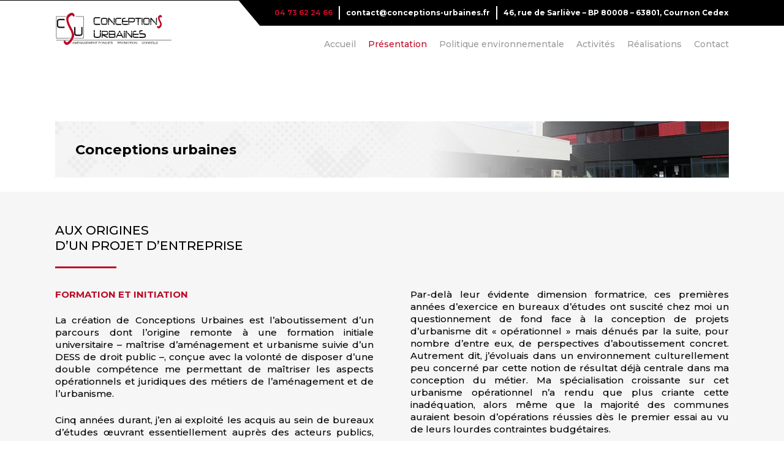

--- FILE ---
content_type: text/html; charset=UTF-8
request_url: https://www.conceptions-urbaines.fr/presentation/
body_size: 29129
content:
<!DOCTYPE html>

<html dir="ltr" lang="fr-FR" prefix="og: https://ogp.me/ns#" class="no-js">
<head><meta charset="UTF-8"><script>if(navigator.userAgent.match(/MSIE|Internet Explorer/i)||navigator.userAgent.match(/Trident\/7\..*?rv:11/i)){var href=document.location.href;if(!href.match(/[?&]nowprocket/)){if(href.indexOf("?")==-1){if(href.indexOf("#")==-1){document.location.href=href+"?nowprocket=1"}else{document.location.href=href.replace("#","?nowprocket=1#")}}else{if(href.indexOf("#")==-1){document.location.href=href+"&nowprocket=1"}else{document.location.href=href.replace("#","&nowprocket=1#")}}}}</script><script>(()=>{class RocketLazyLoadScripts{constructor(){this.v="2.0.3",this.userEvents=["keydown","keyup","mousedown","mouseup","mousemove","mouseover","mouseenter","mouseout","mouseleave","touchmove","touchstart","touchend","touchcancel","wheel","click","dblclick","input","visibilitychange"],this.attributeEvents=["onblur","onclick","oncontextmenu","ondblclick","onfocus","onmousedown","onmouseenter","onmouseleave","onmousemove","onmouseout","onmouseover","onmouseup","onmousewheel","onscroll","onsubmit"]}async t(){this.i(),this.o(),/iP(ad|hone)/.test(navigator.userAgent)&&this.h(),this.u(),this.l(this),this.m(),this.k(this),this.p(this),this._(),await Promise.all([this.R(),this.L()]),this.lastBreath=Date.now(),this.S(this),this.P(),this.D(),this.O(),this.M(),await this.C(this.delayedScripts.normal),await this.C(this.delayedScripts.defer),await this.C(this.delayedScripts.async),this.F("domReady"),await this.T(),await this.j(),await this.I(),this.F("windowLoad"),await this.A(),window.dispatchEvent(new Event("rocket-allScriptsLoaded")),this.everythingLoaded=!0,this.lastTouchEnd&&await new Promise((t=>setTimeout(t,500-Date.now()+this.lastTouchEnd))),this.H(),this.F("all"),this.U(),this.W()}i(){this.CSPIssue=sessionStorage.getItem("rocketCSPIssue"),document.addEventListener("securitypolicyviolation",(t=>{this.CSPIssue||"script-src-elem"!==t.violatedDirective||"data"!==t.blockedURI||(this.CSPIssue=!0,sessionStorage.setItem("rocketCSPIssue",!0))}),{isRocket:!0})}o(){window.addEventListener("pageshow",(t=>{this.persisted=t.persisted,this.realWindowLoadedFired=!0}),{isRocket:!0}),window.addEventListener("pagehide",(()=>{this.onFirstUserAction=null}),{isRocket:!0})}h(){let t;function e(e){t=e}window.addEventListener("touchstart",e,{isRocket:!0}),window.addEventListener("touchend",(function i(o){Math.abs(o.changedTouches[0].pageX-t.changedTouches[0].pageX)<10&&Math.abs(o.changedTouches[0].pageY-t.changedTouches[0].pageY)<10&&o.timeStamp-t.timeStamp<200&&(o.target.dispatchEvent(new PointerEvent("click",{target:o.target,bubbles:!0,cancelable:!0,detail:1})),event.preventDefault(),window.removeEventListener("touchstart",e,{isRocket:!0}),window.removeEventListener("touchend",i,{isRocket:!0}))}),{isRocket:!0})}q(t){this.userActionTriggered||("mousemove"!==t.type||this.firstMousemoveIgnored?"keyup"===t.type||"mouseover"===t.type||"mouseout"===t.type||(this.userActionTriggered=!0,this.onFirstUserAction&&this.onFirstUserAction()):this.firstMousemoveIgnored=!0),"click"===t.type&&t.preventDefault(),this.savedUserEvents.length>0&&(t.stopPropagation(),t.stopImmediatePropagation()),"touchstart"===this.lastEvent&&"touchend"===t.type&&(this.lastTouchEnd=Date.now()),"click"===t.type&&(this.lastTouchEnd=0),this.lastEvent=t.type,this.savedUserEvents.push(t)}u(){this.savedUserEvents=[],this.userEventHandler=this.q.bind(this),this.userEvents.forEach((t=>window.addEventListener(t,this.userEventHandler,{passive:!1,isRocket:!0})))}U(){this.userEvents.forEach((t=>window.removeEventListener(t,this.userEventHandler,{passive:!1,isRocket:!0}))),this.savedUserEvents.forEach((t=>{t.target.dispatchEvent(new window[t.constructor.name](t.type,t))}))}m(){this.eventsMutationObserver=new MutationObserver((t=>{const e="return false";for(const i of t){if("attributes"===i.type){const t=i.target.getAttribute(i.attributeName);t&&t!==e&&(i.target.setAttribute("data-rocket-"+i.attributeName,t),i.target["rocket"+i.attributeName]=new Function("event",t),i.target.setAttribute(i.attributeName,e))}"childList"===i.type&&i.addedNodes.forEach((t=>{if(t.nodeType===Node.ELEMENT_NODE)for(const i of t.attributes)this.attributeEvents.includes(i.name)&&i.value&&""!==i.value&&(t.setAttribute("data-rocket-"+i.name,i.value),t["rocket"+i.name]=new Function("event",i.value),t.setAttribute(i.name,e))}))}})),this.eventsMutationObserver.observe(document,{subtree:!0,childList:!0,attributeFilter:this.attributeEvents})}H(){this.eventsMutationObserver.disconnect(),this.attributeEvents.forEach((t=>{document.querySelectorAll("[data-rocket-"+t+"]").forEach((e=>{e.setAttribute(t,e.getAttribute("data-rocket-"+t)),e.removeAttribute("data-rocket-"+t)}))}))}k(t){Object.defineProperty(HTMLElement.prototype,"onclick",{get(){return this.rocketonclick||null},set(e){this.rocketonclick=e,this.setAttribute(t.everythingLoaded?"onclick":"data-rocket-onclick","this.rocketonclick(event)")}})}S(t){function e(e,i){let o=e[i];e[i]=null,Object.defineProperty(e,i,{get:()=>o,set(s){t.everythingLoaded?o=s:e["rocket"+i]=o=s}})}e(document,"onreadystatechange"),e(window,"onload"),e(window,"onpageshow");try{Object.defineProperty(document,"readyState",{get:()=>t.rocketReadyState,set(e){t.rocketReadyState=e},configurable:!0}),document.readyState="loading"}catch(t){console.log("WPRocket DJE readyState conflict, bypassing")}}l(t){this.originalAddEventListener=EventTarget.prototype.addEventListener,this.originalRemoveEventListener=EventTarget.prototype.removeEventListener,this.savedEventListeners=[],EventTarget.prototype.addEventListener=function(e,i,o){o&&o.isRocket||!t.B(e,this)&&!t.userEvents.includes(e)||t.B(e,this)&&!t.userActionTriggered||e.startsWith("rocket-")||t.everythingLoaded?t.originalAddEventListener.call(this,e,i,o):t.savedEventListeners.push({target:this,remove:!1,type:e,func:i,options:o})},EventTarget.prototype.removeEventListener=function(e,i,o){o&&o.isRocket||!t.B(e,this)&&!t.userEvents.includes(e)||t.B(e,this)&&!t.userActionTriggered||e.startsWith("rocket-")||t.everythingLoaded?t.originalRemoveEventListener.call(this,e,i,o):t.savedEventListeners.push({target:this,remove:!0,type:e,func:i,options:o})}}F(t){"all"===t&&(EventTarget.prototype.addEventListener=this.originalAddEventListener,EventTarget.prototype.removeEventListener=this.originalRemoveEventListener),this.savedEventListeners=this.savedEventListeners.filter((e=>{let i=e.type,o=e.target||window;return"domReady"===t&&"DOMContentLoaded"!==i&&"readystatechange"!==i||("windowLoad"===t&&"load"!==i&&"readystatechange"!==i&&"pageshow"!==i||(this.B(i,o)&&(i="rocket-"+i),e.remove?o.removeEventListener(i,e.func,e.options):o.addEventListener(i,e.func,e.options),!1))}))}p(t){let e;function i(e){return t.everythingLoaded?e:e.split(" ").map((t=>"load"===t||t.startsWith("load.")?"rocket-jquery-load":t)).join(" ")}function o(o){function s(e){const s=o.fn[e];o.fn[e]=o.fn.init.prototype[e]=function(){return this[0]===window&&t.userActionTriggered&&("string"==typeof arguments[0]||arguments[0]instanceof String?arguments[0]=i(arguments[0]):"object"==typeof arguments[0]&&Object.keys(arguments[0]).forEach((t=>{const e=arguments[0][t];delete arguments[0][t],arguments[0][i(t)]=e}))),s.apply(this,arguments),this}}if(o&&o.fn&&!t.allJQueries.includes(o)){const e={DOMContentLoaded:[],"rocket-DOMContentLoaded":[]};for(const t in e)document.addEventListener(t,(()=>{e[t].forEach((t=>t()))}),{isRocket:!0});o.fn.ready=o.fn.init.prototype.ready=function(i){function s(){parseInt(o.fn.jquery)>2?setTimeout((()=>i.bind(document)(o))):i.bind(document)(o)}return t.realDomReadyFired?!t.userActionTriggered||t.fauxDomReadyFired?s():e["rocket-DOMContentLoaded"].push(s):e.DOMContentLoaded.push(s),o([])},s("on"),s("one"),s("off"),t.allJQueries.push(o)}e=o}t.allJQueries=[],o(window.jQuery),Object.defineProperty(window,"jQuery",{get:()=>e,set(t){o(t)}})}P(){const t=new Map;document.write=document.writeln=function(e){const i=document.currentScript,o=document.createRange(),s=i.parentElement;let n=t.get(i);void 0===n&&(n=i.nextSibling,t.set(i,n));const c=document.createDocumentFragment();o.setStart(c,0),c.appendChild(o.createContextualFragment(e)),s.insertBefore(c,n)}}async R(){return new Promise((t=>{this.userActionTriggered?t():this.onFirstUserAction=t}))}async L(){return new Promise((t=>{document.addEventListener("DOMContentLoaded",(()=>{this.realDomReadyFired=!0,t()}),{isRocket:!0})}))}async I(){return this.realWindowLoadedFired?Promise.resolve():new Promise((t=>{window.addEventListener("load",t,{isRocket:!0})}))}M(){this.pendingScripts=[];this.scriptsMutationObserver=new MutationObserver((t=>{for(const e of t)e.addedNodes.forEach((t=>{"SCRIPT"!==t.tagName||t.noModule||t.isWPRocket||this.pendingScripts.push({script:t,promise:new Promise((e=>{const i=()=>{const i=this.pendingScripts.findIndex((e=>e.script===t));i>=0&&this.pendingScripts.splice(i,1),e()};t.addEventListener("load",i,{isRocket:!0}),t.addEventListener("error",i,{isRocket:!0}),setTimeout(i,1e3)}))})}))})),this.scriptsMutationObserver.observe(document,{childList:!0,subtree:!0})}async j(){await this.J(),this.pendingScripts.length?(await this.pendingScripts[0].promise,await this.j()):this.scriptsMutationObserver.disconnect()}D(){this.delayedScripts={normal:[],async:[],defer:[]},document.querySelectorAll("script[type$=rocketlazyloadscript]").forEach((t=>{t.hasAttribute("data-rocket-src")?t.hasAttribute("async")&&!1!==t.async?this.delayedScripts.async.push(t):t.hasAttribute("defer")&&!1!==t.defer||"module"===t.getAttribute("data-rocket-type")?this.delayedScripts.defer.push(t):this.delayedScripts.normal.push(t):this.delayedScripts.normal.push(t)}))}async _(){await this.L();let t=[];document.querySelectorAll("script[type$=rocketlazyloadscript][data-rocket-src]").forEach((e=>{let i=e.getAttribute("data-rocket-src");if(i&&!i.startsWith("data:")){i.startsWith("//")&&(i=location.protocol+i);try{const o=new URL(i).origin;o!==location.origin&&t.push({src:o,crossOrigin:e.crossOrigin||"module"===e.getAttribute("data-rocket-type")})}catch(t){}}})),t=[...new Map(t.map((t=>[JSON.stringify(t),t]))).values()],this.N(t,"preconnect")}async $(t){if(await this.G(),!0!==t.noModule||!("noModule"in HTMLScriptElement.prototype))return new Promise((e=>{let i;function o(){(i||t).setAttribute("data-rocket-status","executed"),e()}try{if(navigator.userAgent.includes("Firefox/")||""===navigator.vendor||this.CSPIssue)i=document.createElement("script"),[...t.attributes].forEach((t=>{let e=t.nodeName;"type"!==e&&("data-rocket-type"===e&&(e="type"),"data-rocket-src"===e&&(e="src"),i.setAttribute(e,t.nodeValue))})),t.text&&(i.text=t.text),t.nonce&&(i.nonce=t.nonce),i.hasAttribute("src")?(i.addEventListener("load",o,{isRocket:!0}),i.addEventListener("error",(()=>{i.setAttribute("data-rocket-status","failed-network"),e()}),{isRocket:!0}),setTimeout((()=>{i.isConnected||e()}),1)):(i.text=t.text,o()),i.isWPRocket=!0,t.parentNode.replaceChild(i,t);else{const i=t.getAttribute("data-rocket-type"),s=t.getAttribute("data-rocket-src");i?(t.type=i,t.removeAttribute("data-rocket-type")):t.removeAttribute("type"),t.addEventListener("load",o,{isRocket:!0}),t.addEventListener("error",(i=>{this.CSPIssue&&i.target.src.startsWith("data:")?(console.log("WPRocket: CSP fallback activated"),t.removeAttribute("src"),this.$(t).then(e)):(t.setAttribute("data-rocket-status","failed-network"),e())}),{isRocket:!0}),s?(t.fetchPriority="high",t.removeAttribute("data-rocket-src"),t.src=s):t.src="data:text/javascript;base64,"+window.btoa(unescape(encodeURIComponent(t.text)))}}catch(i){t.setAttribute("data-rocket-status","failed-transform"),e()}}));t.setAttribute("data-rocket-status","skipped")}async C(t){const e=t.shift();return e?(e.isConnected&&await this.$(e),this.C(t)):Promise.resolve()}O(){this.N([...this.delayedScripts.normal,...this.delayedScripts.defer,...this.delayedScripts.async],"preload")}N(t,e){this.trash=this.trash||[];let i=!0;var o=document.createDocumentFragment();t.forEach((t=>{const s=t.getAttribute&&t.getAttribute("data-rocket-src")||t.src;if(s&&!s.startsWith("data:")){const n=document.createElement("link");n.href=s,n.rel=e,"preconnect"!==e&&(n.as="script",n.fetchPriority=i?"high":"low"),t.getAttribute&&"module"===t.getAttribute("data-rocket-type")&&(n.crossOrigin=!0),t.crossOrigin&&(n.crossOrigin=t.crossOrigin),t.integrity&&(n.integrity=t.integrity),t.nonce&&(n.nonce=t.nonce),o.appendChild(n),this.trash.push(n),i=!1}})),document.head.appendChild(o)}W(){this.trash.forEach((t=>t.remove()))}async T(){try{document.readyState="interactive"}catch(t){}this.fauxDomReadyFired=!0;try{await this.G(),document.dispatchEvent(new Event("rocket-readystatechange")),await this.G(),document.rocketonreadystatechange&&document.rocketonreadystatechange(),await this.G(),document.dispatchEvent(new Event("rocket-DOMContentLoaded")),await this.G(),window.dispatchEvent(new Event("rocket-DOMContentLoaded"))}catch(t){console.error(t)}}async A(){try{document.readyState="complete"}catch(t){}try{await this.G(),document.dispatchEvent(new Event("rocket-readystatechange")),await this.G(),document.rocketonreadystatechange&&document.rocketonreadystatechange(),await this.G(),window.dispatchEvent(new Event("rocket-load")),await this.G(),window.rocketonload&&window.rocketonload(),await this.G(),this.allJQueries.forEach((t=>t(window).trigger("rocket-jquery-load"))),await this.G();const t=new Event("rocket-pageshow");t.persisted=this.persisted,window.dispatchEvent(t),await this.G(),window.rocketonpageshow&&window.rocketonpageshow({persisted:this.persisted})}catch(t){console.error(t)}}async G(){Date.now()-this.lastBreath>45&&(await this.J(),this.lastBreath=Date.now())}async J(){return document.hidden?new Promise((t=>setTimeout(t))):new Promise((t=>requestAnimationFrame(t)))}B(t,e){return e===document&&"readystatechange"===t||(e===document&&"DOMContentLoaded"===t||(e===window&&"DOMContentLoaded"===t||(e===window&&"load"===t||e===window&&"pageshow"===t)))}static run(){(new RocketLazyLoadScripts).t()}}RocketLazyLoadScripts.run()})();</script>
	
	
	
	<meta name="viewport" content="width=device-width, initial-scale=1, maximum-scale=1, user-scalable=0" /><title>Conceptions Urbaines à Clermont-Ferrand et Lyon</title><link rel="preload" data-rocket-preload as="style" href="https://fonts.googleapis.com/css?family=Open%20Sans%3A300%2C400%2C600%2C700%7CMontserrat%3A500%2C700&#038;subset=latin%2Clatin-ext&#038;display=swap" /><link rel="stylesheet" href="https://fonts.googleapis.com/css?family=Open%20Sans%3A300%2C400%2C600%2C700%7CMontserrat%3A500%2C700&#038;subset=latin%2Clatin-ext&#038;display=swap" media="print" onload="this.media='all'" /><noscript><link rel="stylesheet" href="https://fonts.googleapis.com/css?family=Open%20Sans%3A300%2C400%2C600%2C700%7CMontserrat%3A500%2C700&#038;subset=latin%2Clatin-ext&#038;display=swap" /></noscript>

		<!-- All in One SEO 4.8.1 - aioseo.com -->
	<meta name="description" content="Conceptions Urbaines, aménageur foncier, nous accompagnons également les collectivités en assistance à maîtrise d’ouvrage ou en maîtrise d’ouvrage déléguée à Clermont-Ferrand et Lyon." />
	<meta name="robots" content="max-image-preview:large" />
	<link rel="canonical" href="https://www.conceptions-urbaines.fr/presentation/" />
	<meta name="generator" content="All in One SEO (AIOSEO) 4.8.1" />
		<meta property="og:locale" content="fr_FR" />
		<meta property="og:site_name" content="Conceptions Urbaines - Aménagement Foncier - Promotion - Conseils" />
		<meta property="og:type" content="article" />
		<meta property="og:title" content="Conceptions Urbaines à Clermont-Ferrand et Lyon" />
		<meta property="og:description" content="Conceptions Urbaines, aménageur foncier, nous accompagnons également les collectivités en assistance à maîtrise d’ouvrage ou en maîtrise d’ouvrage déléguée à Clermont-Ferrand et Lyon." />
		<meta property="og:url" content="https://www.conceptions-urbaines.fr/presentation/" />
		<meta property="article:published_time" content="2021-03-08T15:09:10+00:00" />
		<meta property="article:modified_time" content="2022-07-28T23:40:36+00:00" />
		<meta name="twitter:card" content="summary_large_image" />
		<meta name="twitter:title" content="Conceptions Urbaines à Clermont-Ferrand et Lyon" />
		<meta name="twitter:description" content="Conceptions Urbaines, aménageur foncier, nous accompagnons également les collectivités en assistance à maîtrise d’ouvrage ou en maîtrise d’ouvrage déléguée à Clermont-Ferrand et Lyon." />
		<script type="application/ld+json" class="aioseo-schema">
			{"@context":"https:\/\/schema.org","@graph":[{"@type":"BreadcrumbList","@id":"https:\/\/www.conceptions-urbaines.fr\/presentation\/#breadcrumblist","itemListElement":[{"@type":"ListItem","@id":"https:\/\/www.conceptions-urbaines.fr\/#listItem","position":1,"name":"Domicile","item":"https:\/\/www.conceptions-urbaines.fr\/","nextItem":{"@type":"ListItem","@id":"https:\/\/www.conceptions-urbaines.fr\/presentation\/#listItem","name":"Pr\u00e9sentation"}},{"@type":"ListItem","@id":"https:\/\/www.conceptions-urbaines.fr\/presentation\/#listItem","position":2,"name":"Pr\u00e9sentation","previousItem":{"@type":"ListItem","@id":"https:\/\/www.conceptions-urbaines.fr\/#listItem","name":"Domicile"}}]},{"@type":"Organization","@id":"https:\/\/www.conceptions-urbaines.fr\/#organization","name":"Conceptions Urbaines","description":"Am\u00e9nagement Foncier - Promotion - Conseils","url":"https:\/\/www.conceptions-urbaines.fr\/"},{"@type":"WebPage","@id":"https:\/\/www.conceptions-urbaines.fr\/presentation\/#webpage","url":"https:\/\/www.conceptions-urbaines.fr\/presentation\/","name":"Conceptions Urbaines \u00e0 Clermont-Ferrand et Lyon","description":"Conceptions Urbaines, am\u00e9nageur foncier, nous accompagnons \u00e9galement les collectivit\u00e9s en assistance \u00e0 ma\u00eetrise d\u2019ouvrage ou en ma\u00eetrise d\u2019ouvrage d\u00e9l\u00e9gu\u00e9e \u00e0 Clermont-Ferrand et Lyon.","inLanguage":"fr-FR","isPartOf":{"@id":"https:\/\/www.conceptions-urbaines.fr\/#website"},"breadcrumb":{"@id":"https:\/\/www.conceptions-urbaines.fr\/presentation\/#breadcrumblist"},"datePublished":"2021-03-08T16:09:10+01:00","dateModified":"2022-07-29T01:40:36+02:00"},{"@type":"WebSite","@id":"https:\/\/www.conceptions-urbaines.fr\/#website","url":"https:\/\/www.conceptions-urbaines.fr\/","name":"Conceptions Urbaines","description":"Am\u00e9nagement Foncier - Promotion - Conseils","inLanguage":"fr-FR","publisher":{"@id":"https:\/\/www.conceptions-urbaines.fr\/#organization"}}]}
		</script>
		<!-- All in One SEO -->

<link rel='dns-prefetch' href='//fonts.googleapis.com' />
<link rel='dns-prefetch' href='//conceptions-urbaines.fr' />
<link rel='dns-prefetch' href='//www.googletagmanager.com' />
<link href='https://fonts.gstatic.com' crossorigin rel='preconnect' />
<link rel="alternate" type="application/rss+xml" title="Conceptions Urbaines &raquo; Flux" href="https://www.conceptions-urbaines.fr/feed/" />
<link rel="alternate" type="application/rss+xml" title="Conceptions Urbaines &raquo; Flux des commentaires" href="https://www.conceptions-urbaines.fr/comments/feed/" />
<link rel="alternate" title="oEmbed (JSON)" type="application/json+oembed" href="https://www.conceptions-urbaines.fr/wp-json/oembed/1.0/embed?url=https%3A%2F%2Fwww.conceptions-urbaines.fr%2Fpresentation%2F" />
<link rel="alternate" title="oEmbed (XML)" type="text/xml+oembed" href="https://www.conceptions-urbaines.fr/wp-json/oembed/1.0/embed?url=https%3A%2F%2Fwww.conceptions-urbaines.fr%2Fpresentation%2F&#038;format=xml" />
<style id='wp-img-auto-sizes-contain-inline-css' type='text/css'>
img:is([sizes=auto i],[sizes^="auto," i]){contain-intrinsic-size:3000px 1500px}
/*# sourceURL=wp-img-auto-sizes-contain-inline-css */
</style>
<style id='wp-emoji-styles-inline-css' type='text/css'>

	img.wp-smiley, img.emoji {
		display: inline !important;
		border: none !important;
		box-shadow: none !important;
		height: 1em !important;
		width: 1em !important;
		margin: 0 0.07em !important;
		vertical-align: -0.1em !important;
		background: none !important;
		padding: 0 !important;
	}
/*# sourceURL=wp-emoji-styles-inline-css */
</style>
<style id='wp-block-library-inline-css' type='text/css'>
:root{--wp-block-synced-color:#7a00df;--wp-block-synced-color--rgb:122,0,223;--wp-bound-block-color:var(--wp-block-synced-color);--wp-editor-canvas-background:#ddd;--wp-admin-theme-color:#007cba;--wp-admin-theme-color--rgb:0,124,186;--wp-admin-theme-color-darker-10:#006ba1;--wp-admin-theme-color-darker-10--rgb:0,107,160.5;--wp-admin-theme-color-darker-20:#005a87;--wp-admin-theme-color-darker-20--rgb:0,90,135;--wp-admin-border-width-focus:2px}@media (min-resolution:192dpi){:root{--wp-admin-border-width-focus:1.5px}}.wp-element-button{cursor:pointer}:root .has-very-light-gray-background-color{background-color:#eee}:root .has-very-dark-gray-background-color{background-color:#313131}:root .has-very-light-gray-color{color:#eee}:root .has-very-dark-gray-color{color:#313131}:root .has-vivid-green-cyan-to-vivid-cyan-blue-gradient-background{background:linear-gradient(135deg,#00d084,#0693e3)}:root .has-purple-crush-gradient-background{background:linear-gradient(135deg,#34e2e4,#4721fb 50%,#ab1dfe)}:root .has-hazy-dawn-gradient-background{background:linear-gradient(135deg,#faaca8,#dad0ec)}:root .has-subdued-olive-gradient-background{background:linear-gradient(135deg,#fafae1,#67a671)}:root .has-atomic-cream-gradient-background{background:linear-gradient(135deg,#fdd79a,#004a59)}:root .has-nightshade-gradient-background{background:linear-gradient(135deg,#330968,#31cdcf)}:root .has-midnight-gradient-background{background:linear-gradient(135deg,#020381,#2874fc)}:root{--wp--preset--font-size--normal:16px;--wp--preset--font-size--huge:42px}.has-regular-font-size{font-size:1em}.has-larger-font-size{font-size:2.625em}.has-normal-font-size{font-size:var(--wp--preset--font-size--normal)}.has-huge-font-size{font-size:var(--wp--preset--font-size--huge)}.has-text-align-center{text-align:center}.has-text-align-left{text-align:left}.has-text-align-right{text-align:right}.has-fit-text{white-space:nowrap!important}#end-resizable-editor-section{display:none}.aligncenter{clear:both}.items-justified-left{justify-content:flex-start}.items-justified-center{justify-content:center}.items-justified-right{justify-content:flex-end}.items-justified-space-between{justify-content:space-between}.screen-reader-text{border:0;clip-path:inset(50%);height:1px;margin:-1px;overflow:hidden;padding:0;position:absolute;width:1px;word-wrap:normal!important}.screen-reader-text:focus{background-color:#ddd;clip-path:none;color:#444;display:block;font-size:1em;height:auto;left:5px;line-height:normal;padding:15px 23px 14px;text-decoration:none;top:5px;width:auto;z-index:100000}html :where(.has-border-color){border-style:solid}html :where([style*=border-top-color]){border-top-style:solid}html :where([style*=border-right-color]){border-right-style:solid}html :where([style*=border-bottom-color]){border-bottom-style:solid}html :where([style*=border-left-color]){border-left-style:solid}html :where([style*=border-width]){border-style:solid}html :where([style*=border-top-width]){border-top-style:solid}html :where([style*=border-right-width]){border-right-style:solid}html :where([style*=border-bottom-width]){border-bottom-style:solid}html :where([style*=border-left-width]){border-left-style:solid}html :where(img[class*=wp-image-]){height:auto;max-width:100%}:where(figure){margin:0 0 1em}html :where(.is-position-sticky){--wp-admin--admin-bar--position-offset:var(--wp-admin--admin-bar--height,0px)}@media screen and (max-width:600px){html :where(.is-position-sticky){--wp-admin--admin-bar--position-offset:0px}}

/*# sourceURL=wp-block-library-inline-css */
</style><style id='global-styles-inline-css' type='text/css'>
:root{--wp--preset--aspect-ratio--square: 1;--wp--preset--aspect-ratio--4-3: 4/3;--wp--preset--aspect-ratio--3-4: 3/4;--wp--preset--aspect-ratio--3-2: 3/2;--wp--preset--aspect-ratio--2-3: 2/3;--wp--preset--aspect-ratio--16-9: 16/9;--wp--preset--aspect-ratio--9-16: 9/16;--wp--preset--color--black: #000000;--wp--preset--color--cyan-bluish-gray: #abb8c3;--wp--preset--color--white: #ffffff;--wp--preset--color--pale-pink: #f78da7;--wp--preset--color--vivid-red: #cf2e2e;--wp--preset--color--luminous-vivid-orange: #ff6900;--wp--preset--color--luminous-vivid-amber: #fcb900;--wp--preset--color--light-green-cyan: #7bdcb5;--wp--preset--color--vivid-green-cyan: #00d084;--wp--preset--color--pale-cyan-blue: #8ed1fc;--wp--preset--color--vivid-cyan-blue: #0693e3;--wp--preset--color--vivid-purple: #9b51e0;--wp--preset--gradient--vivid-cyan-blue-to-vivid-purple: linear-gradient(135deg,rgb(6,147,227) 0%,rgb(155,81,224) 100%);--wp--preset--gradient--light-green-cyan-to-vivid-green-cyan: linear-gradient(135deg,rgb(122,220,180) 0%,rgb(0,208,130) 100%);--wp--preset--gradient--luminous-vivid-amber-to-luminous-vivid-orange: linear-gradient(135deg,rgb(252,185,0) 0%,rgb(255,105,0) 100%);--wp--preset--gradient--luminous-vivid-orange-to-vivid-red: linear-gradient(135deg,rgb(255,105,0) 0%,rgb(207,46,46) 100%);--wp--preset--gradient--very-light-gray-to-cyan-bluish-gray: linear-gradient(135deg,rgb(238,238,238) 0%,rgb(169,184,195) 100%);--wp--preset--gradient--cool-to-warm-spectrum: linear-gradient(135deg,rgb(74,234,220) 0%,rgb(151,120,209) 20%,rgb(207,42,186) 40%,rgb(238,44,130) 60%,rgb(251,105,98) 80%,rgb(254,248,76) 100%);--wp--preset--gradient--blush-light-purple: linear-gradient(135deg,rgb(255,206,236) 0%,rgb(152,150,240) 100%);--wp--preset--gradient--blush-bordeaux: linear-gradient(135deg,rgb(254,205,165) 0%,rgb(254,45,45) 50%,rgb(107,0,62) 100%);--wp--preset--gradient--luminous-dusk: linear-gradient(135deg,rgb(255,203,112) 0%,rgb(199,81,192) 50%,rgb(65,88,208) 100%);--wp--preset--gradient--pale-ocean: linear-gradient(135deg,rgb(255,245,203) 0%,rgb(182,227,212) 50%,rgb(51,167,181) 100%);--wp--preset--gradient--electric-grass: linear-gradient(135deg,rgb(202,248,128) 0%,rgb(113,206,126) 100%);--wp--preset--gradient--midnight: linear-gradient(135deg,rgb(2,3,129) 0%,rgb(40,116,252) 100%);--wp--preset--font-size--small: 13px;--wp--preset--font-size--medium: 20px;--wp--preset--font-size--large: 36px;--wp--preset--font-size--x-large: 42px;--wp--preset--spacing--20: 0.44rem;--wp--preset--spacing--30: 0.67rem;--wp--preset--spacing--40: 1rem;--wp--preset--spacing--50: 1.5rem;--wp--preset--spacing--60: 2.25rem;--wp--preset--spacing--70: 3.38rem;--wp--preset--spacing--80: 5.06rem;--wp--preset--shadow--natural: 6px 6px 9px rgba(0, 0, 0, 0.2);--wp--preset--shadow--deep: 12px 12px 50px rgba(0, 0, 0, 0.4);--wp--preset--shadow--sharp: 6px 6px 0px rgba(0, 0, 0, 0.2);--wp--preset--shadow--outlined: 6px 6px 0px -3px rgb(255, 255, 255), 6px 6px rgb(0, 0, 0);--wp--preset--shadow--crisp: 6px 6px 0px rgb(0, 0, 0);}:where(.is-layout-flex){gap: 0.5em;}:where(.is-layout-grid){gap: 0.5em;}body .is-layout-flex{display: flex;}.is-layout-flex{flex-wrap: wrap;align-items: center;}.is-layout-flex > :is(*, div){margin: 0;}body .is-layout-grid{display: grid;}.is-layout-grid > :is(*, div){margin: 0;}:where(.wp-block-columns.is-layout-flex){gap: 2em;}:where(.wp-block-columns.is-layout-grid){gap: 2em;}:where(.wp-block-post-template.is-layout-flex){gap: 1.25em;}:where(.wp-block-post-template.is-layout-grid){gap: 1.25em;}.has-black-color{color: var(--wp--preset--color--black) !important;}.has-cyan-bluish-gray-color{color: var(--wp--preset--color--cyan-bluish-gray) !important;}.has-white-color{color: var(--wp--preset--color--white) !important;}.has-pale-pink-color{color: var(--wp--preset--color--pale-pink) !important;}.has-vivid-red-color{color: var(--wp--preset--color--vivid-red) !important;}.has-luminous-vivid-orange-color{color: var(--wp--preset--color--luminous-vivid-orange) !important;}.has-luminous-vivid-amber-color{color: var(--wp--preset--color--luminous-vivid-amber) !important;}.has-light-green-cyan-color{color: var(--wp--preset--color--light-green-cyan) !important;}.has-vivid-green-cyan-color{color: var(--wp--preset--color--vivid-green-cyan) !important;}.has-pale-cyan-blue-color{color: var(--wp--preset--color--pale-cyan-blue) !important;}.has-vivid-cyan-blue-color{color: var(--wp--preset--color--vivid-cyan-blue) !important;}.has-vivid-purple-color{color: var(--wp--preset--color--vivid-purple) !important;}.has-black-background-color{background-color: var(--wp--preset--color--black) !important;}.has-cyan-bluish-gray-background-color{background-color: var(--wp--preset--color--cyan-bluish-gray) !important;}.has-white-background-color{background-color: var(--wp--preset--color--white) !important;}.has-pale-pink-background-color{background-color: var(--wp--preset--color--pale-pink) !important;}.has-vivid-red-background-color{background-color: var(--wp--preset--color--vivid-red) !important;}.has-luminous-vivid-orange-background-color{background-color: var(--wp--preset--color--luminous-vivid-orange) !important;}.has-luminous-vivid-amber-background-color{background-color: var(--wp--preset--color--luminous-vivid-amber) !important;}.has-light-green-cyan-background-color{background-color: var(--wp--preset--color--light-green-cyan) !important;}.has-vivid-green-cyan-background-color{background-color: var(--wp--preset--color--vivid-green-cyan) !important;}.has-pale-cyan-blue-background-color{background-color: var(--wp--preset--color--pale-cyan-blue) !important;}.has-vivid-cyan-blue-background-color{background-color: var(--wp--preset--color--vivid-cyan-blue) !important;}.has-vivid-purple-background-color{background-color: var(--wp--preset--color--vivid-purple) !important;}.has-black-border-color{border-color: var(--wp--preset--color--black) !important;}.has-cyan-bluish-gray-border-color{border-color: var(--wp--preset--color--cyan-bluish-gray) !important;}.has-white-border-color{border-color: var(--wp--preset--color--white) !important;}.has-pale-pink-border-color{border-color: var(--wp--preset--color--pale-pink) !important;}.has-vivid-red-border-color{border-color: var(--wp--preset--color--vivid-red) !important;}.has-luminous-vivid-orange-border-color{border-color: var(--wp--preset--color--luminous-vivid-orange) !important;}.has-luminous-vivid-amber-border-color{border-color: var(--wp--preset--color--luminous-vivid-amber) !important;}.has-light-green-cyan-border-color{border-color: var(--wp--preset--color--light-green-cyan) !important;}.has-vivid-green-cyan-border-color{border-color: var(--wp--preset--color--vivid-green-cyan) !important;}.has-pale-cyan-blue-border-color{border-color: var(--wp--preset--color--pale-cyan-blue) !important;}.has-vivid-cyan-blue-border-color{border-color: var(--wp--preset--color--vivid-cyan-blue) !important;}.has-vivid-purple-border-color{border-color: var(--wp--preset--color--vivid-purple) !important;}.has-vivid-cyan-blue-to-vivid-purple-gradient-background{background: var(--wp--preset--gradient--vivid-cyan-blue-to-vivid-purple) !important;}.has-light-green-cyan-to-vivid-green-cyan-gradient-background{background: var(--wp--preset--gradient--light-green-cyan-to-vivid-green-cyan) !important;}.has-luminous-vivid-amber-to-luminous-vivid-orange-gradient-background{background: var(--wp--preset--gradient--luminous-vivid-amber-to-luminous-vivid-orange) !important;}.has-luminous-vivid-orange-to-vivid-red-gradient-background{background: var(--wp--preset--gradient--luminous-vivid-orange-to-vivid-red) !important;}.has-very-light-gray-to-cyan-bluish-gray-gradient-background{background: var(--wp--preset--gradient--very-light-gray-to-cyan-bluish-gray) !important;}.has-cool-to-warm-spectrum-gradient-background{background: var(--wp--preset--gradient--cool-to-warm-spectrum) !important;}.has-blush-light-purple-gradient-background{background: var(--wp--preset--gradient--blush-light-purple) !important;}.has-blush-bordeaux-gradient-background{background: var(--wp--preset--gradient--blush-bordeaux) !important;}.has-luminous-dusk-gradient-background{background: var(--wp--preset--gradient--luminous-dusk) !important;}.has-pale-ocean-gradient-background{background: var(--wp--preset--gradient--pale-ocean) !important;}.has-electric-grass-gradient-background{background: var(--wp--preset--gradient--electric-grass) !important;}.has-midnight-gradient-background{background: var(--wp--preset--gradient--midnight) !important;}.has-small-font-size{font-size: var(--wp--preset--font-size--small) !important;}.has-medium-font-size{font-size: var(--wp--preset--font-size--medium) !important;}.has-large-font-size{font-size: var(--wp--preset--font-size--large) !important;}.has-x-large-font-size{font-size: var(--wp--preset--font-size--x-large) !important;}
/*# sourceURL=global-styles-inline-css */
</style>

<style id='classic-theme-styles-inline-css' type='text/css'>
/*! This file is auto-generated */
.wp-block-button__link{color:#fff;background-color:#32373c;border-radius:9999px;box-shadow:none;text-decoration:none;padding:calc(.667em + 2px) calc(1.333em + 2px);font-size:1.125em}.wp-block-file__button{background:#32373c;color:#fff;text-decoration:none}
/*# sourceURL=/wp-includes/css/classic-themes.min.css */
</style>
<link data-minify="1" rel='stylesheet' id='nectar-portfolio-css' href='https://www.conceptions-urbaines.fr/wp-content/cache/min/1/wp-content/plugins/salient-portfolio/css/portfolio.css?ver=1742923064' type='text/css' media='all' />
<link rel='stylesheet' id='cmplz-general-css' href='https://www.conceptions-urbaines.fr/wp-content/plugins/complianz-gdpr/assets/css/cookieblocker.min.css?ver=1742920246' type='text/css' media='all' />
<link data-minify="1" rel='stylesheet' id='font-awesome-css' href='https://www.conceptions-urbaines.fr/wp-content/cache/min/1/wp-content/themes/salient/css/font-awesome.min.css?ver=1742923064' type='text/css' media='all' />
<link data-minify="1" rel='stylesheet' id='salient-grid-system-css' href='https://www.conceptions-urbaines.fr/wp-content/cache/min/1/wp-content/themes/salient/css/grid-system.css?ver=1742923064' type='text/css' media='all' />
<link data-minify="1" rel='stylesheet' id='main-styles-css' href='https://www.conceptions-urbaines.fr/wp-content/cache/min/1/wp-content/themes/salient/css/style.css?ver=1742923064' type='text/css' media='all' />
<link data-minify="1" rel='stylesheet' id='nectar-header-secondary-nav-css' href='https://www.conceptions-urbaines.fr/wp-content/cache/min/1/wp-content/themes/salient/css/header/header-secondary-nav.css?ver=1742923064' type='text/css' media='all' />
<link data-minify="1" rel='stylesheet' id='fancyBox-css' href='https://www.conceptions-urbaines.fr/wp-content/cache/min/1/wp-content/themes/salient/css/plugins/jquery.fancybox.css?ver=1742923064' type='text/css' media='all' />

<link data-minify="1" rel='stylesheet' id='responsive-css' href='https://www.conceptions-urbaines.fr/wp-content/cache/min/1/wp-content/themes/salient/css/responsive.css?ver=1742923064' type='text/css' media='all' />
<link rel='stylesheet' id='salient-child-style-css' href='https://www.conceptions-urbaines.fr/wp-content/themes/salient-child/style.css?ver=12.1.6' type='text/css' media='all' />
<link data-minify="1" rel='stylesheet' id='skin-material-css' href='https://www.conceptions-urbaines.fr/wp-content/cache/min/1/wp-content/themes/salient/css/skin-material.css?ver=1742923065' type='text/css' media='all' />
<link data-minify="1" rel='stylesheet' id='js_composer_front-css' href='https://www.conceptions-urbaines.fr/wp-content/cache/min/1/wp-content/plugins/js_composer_salient/assets/css/js_composer.min.css?ver=1742923065' type='text/css' media='all' />
<link data-minify="1" rel='stylesheet' id='dynamic-css-css' href='https://www.conceptions-urbaines.fr/wp-content/cache/min/1/wp-content/themes/salient/css/salient-dynamic-styles.css?ver=1742923065' type='text/css' media='all' />
<style id='dynamic-css-inline-css' type='text/css'>
@media only screen and (min-width:1000px){body #ajax-content-wrap.no-scroll{min-height:calc(100vh - 158px);height:calc(100vh - 158px)!important;}}@media only screen and (min-width:1000px){#page-header-wrap.fullscreen-header,#page-header-wrap.fullscreen-header #page-header-bg,html:not(.nectar-box-roll-loaded) .nectar-box-roll > #page-header-bg.fullscreen-header,.nectar_fullscreen_zoom_recent_projects,#nectar_fullscreen_rows:not(.afterLoaded) > div{height:calc(100vh - 157px);}.wpb_row.vc_row-o-full-height.top-level,.wpb_row.vc_row-o-full-height.top-level > .col.span_12{min-height:calc(100vh - 157px);}html:not(.nectar-box-roll-loaded) .nectar-box-roll > #page-header-bg.fullscreen-header{top:158px;}.nectar-slider-wrap[data-fullscreen="true"]:not(.loaded),.nectar-slider-wrap[data-fullscreen="true"]:not(.loaded) .swiper-container{height:calc(100vh - 156px)!important;}.admin-bar .nectar-slider-wrap[data-fullscreen="true"]:not(.loaded),.admin-bar .nectar-slider-wrap[data-fullscreen="true"]:not(.loaded) .swiper-container{height:calc(100vh - 156px - 32px)!important;}}#nectar_fullscreen_rows{background-color:;}#ajax-content-wrap .vc_row.left_padding_15pct .row_col_wrap_12{padding-left:15%;}#ajax-content-wrap .vc_row.right_padding_15pct .row_col_wrap_12{padding-right:15%;}@media only screen and (max-width:999px){#ajax-content-wrap .vc_row.left_padding_tablet_0px .row_col_wrap_12{padding-left:0!important;}}@media only screen and (max-width:999px){#ajax-content-wrap .vc_row.right_padding_tablet_0px .row_col_wrap_12{padding-right:0!important;}}@media only screen and (max-width:690px){#ajax-content-wrap .vc_row.left_padding_phone_0px .row_col_wrap_12{padding-left:0!important;}}@media only screen and (max-width:690px){#ajax-content-wrap .vc_row.right_padding_phone_0px .row_col_wrap_12{padding-right:0!important;}}@media only screen and (max-width:999px){.vc_row.bottom_padding_tablet_50px{padding-bottom:50px!important;}}@media only screen and (max-width:999px){.wpb_column.padding-5-percent_tablet > .vc_column-inner{padding:calc(999px * 0.05);}}@media only screen and (max-width:690px){.wpb_column.padding-5-percent_phone > .vc_column-inner{padding:calc(690px * 0.05);}}
ul, ol {
    margin-left: 20px;
}
.picto {
    max-height: 50px!important;
}
#all-items {
    display: none;
}
#first-row>.row-bg-wrap>.row-bg-overlay {
    transform: skew(70deg);
    width: 100%;
    left: -60%;
    top: 20%;
}
#first-row>.row-bg-wrap {
    overflow: hidden;
}
#bg-row>.row-bg-wrap>.inner-wrap {
    height: 85%!important;
}
#portfolio-block>.row-bg-wrap>.inner-wrap>.row-bg.using-image,
#amenagement>.row-bg-wrap>.inner-wrap>.row-bg.using-image,
#activites>.row-bg-wrap>.inner-wrap>.row-bg.using-image  {
    background-size: contain;
}
.nectar-milestone .number {
    font-weight: 700;
    line-height: 40px!important;
}
.nectar-milestone .number .symbol-wrap {
    display: block;
    text-transform: uppercase;
    font-weight: 400;
}
.nectar-button span {
    font-size: 14px;
}
#footer-outer .row {
    padding: 35px 0 10px;
}
#media_image-2 img {
    max-height: 60px;
    max-width: 200px!important;
}
#text-3 {
    font-size: 12px;
}
@media (min-width: 1000px) and (max-width: 1240px) {
    .img-column {
        overflow: hidden;
    }
    .img-column .img-with-aniamtion-wrap .hover-wrap .hover-wrap-inner img.img-with-animation {
        width: 130%;
        max-width: none;
    }
}
@media (max-width: 1000px) {
    #first-row>.row-bg-wrap>.row-bg-overlay {
        top: 0%;
    }
    #bg-row>.row-bg-wrap>.inner-wrap {
        height: 100%!important;
    }
    #footer-widgets .container .col {
        margin-bottom: 0;
    }
}
@media (max-width: 690px) {
    #first-row>.row-bg-wrap>.row-bg-overlay {
        width: 140%;
    }
    body .clients.no-carousel:not(.fade-in-animation) > div {
        width: 30%;
    }
}
/* Contact form 7 */
::placeholder {
    color: #000;
}
#ajax-content-wrap .wpcf7 .wpcf7-form p{
	clear: both;
	text-align: left;
	padding-bottom: 0;
}
#ajax-content-wrap .wpcf7 .wpcf7-form p.info {
    text-align: justify;
}
#ajax-content-wrap .wpcf7 .wpcf7-form p.envoyer {
    text-align: center;
}
@media (min-width: 1000px) {
	#ajax-content-wrap .wpcf7-form .wpcf7-form-control-wrap[data-name="nom"],
	#ajax-content-wrap .wpcf7-form .wpcf7-form-control-wrap[data-name="prenom"],
	#ajax-content-wrap .wpcf7-form .wpcf7-form-control-wrap[data-name="tel"],
	#ajax-content-wrap .wpcf7-form .wpcf7-form-control-wrap[data-name="your-email"]{
		width: 48%;
		float: left;
	}
	#ajax-content-wrap .wpcf7-form .wpcf7-form-control-wrap[data-name="nom"],
	#ajax-content-wrap .wpcf7-form .wpcf7-form-control-wrap[data-name="your-email"] {
		margin-right: 4%;
	}
}
@media (max-width: 1000px) {
    #ajax-content-wrap .wpcf7 .wpcf7-form p:not(.rgpd) { 
        padding-bottom: 0;
    }
}
#ajax-content-wrap .wpcf7-form input[type="text"],
#ajax-content-wrap .wpcf7-form input[type="email"],
#ajax-content-wrap .wpcf7-form input[type="password"],
#ajax-content-wrap .wpcf7-form textarea,
#ajax-content-wrap .container-wrap input[type="date"],
#ajax-content-wrap .wpcf7-form select {
	box-shadow: none !important;
	border: none!important;
	padding: 12px!important;
	color: #000!important;
	-webkit-appearance: none;
	border-radius: 0!important;
	margin-bottom: 20px;
}
#ajax-content-wrap .wpcf7-form textarea{
	height: 150px;
}
.wpcf7-form p span {
    color: #000!important;
    font-size: 14px!important;
}
.wpcf7-form-control-wrap.accepter {
    display: inline-block!important;
}
.wpcf7-form-control-wrap.accepter .wpcf7-list-item {
    margin: 0 10px 0 0;
}
.wpcf7 .wpcf7-form p.rgpd {
    text-align: justify!important;
    padding-bottom: 15px!important;
}

/* Cacher l'ajax loader du form */
div.wpcf7 .ajax-loader {
    display: none;
}
/* /Contact form 7 */
/********/
/* Menu */
/********/
/*  Header secondary */
#header-secondary-outer {
    background: #000;
}
body #header-secondary-outer nav >ul >li >a,
body.material #header-secondary-outer nav >ul >li >a {
    color: #fff;
    font-weight: 700;
    font-size: 12px;
}
body.material #header-secondary-outer:before {
    content: ' ';
    background: #fff;
    display: block;
    width: 50%;
    height: 48px;
    position: absolute;
    left: -18%;
    transform: skewX(40deg);
}
body.material #header-secondary-outer nav >ul >li.menu-item-118 a {
    color: #be0a26;
}
body.material #header-secondary-outer nav >ul >li.menu-item-118,
body.material #header-secondary-outer nav >ul >li.menu-item-119 {
    border-right: 2px solid #fff;
}
@media (min-width: 1200px) {
    body[data-hhun="0"] #header-outer[data-header-resize="0"]:not([data-transparent-header="true"]) {
        transform: none!important;
    }
}
@media (max-width: 1200px) {
    #slide-out-widget-area .inner .off-canvas-menu-container.mobile-only .menu.secondary-header-items {
        display: block;
    }
    body.material #header-secondary-outer {
        display: none;
    }
    #header-space {
        height: 88px;
    }
}
/* Header top */
#header-outer:not([data-format="left-header"]) #top .span_3 {
    position: absolute;
    top: -52px;
}
#header-outer:not([data-format="left-header"]) #top > .container > .row {
    padding: 20px 0!important;
}
#top {
    z-index: 99999;
}
@media (max-width: 1200px) {
    #header-outer:not([data-format="left-header"]) #top .span_3 {
        top: -22px;
    }
    #header-outer:not([data-transparent-header="true"]):not([data-format="left-header"]) #logo img {
        height: 50px;
    }
    #slide-out-widget-area .mobile-only .menu.secondary-header-items li a {
        font-size: 12px!important;
    }
    #slide-out-widget-area.slide-out-from-right.material-open .inner > div {
        display: block!important;
    }
}
@media (max-width: 1000px) {
    #header-outer:not([data-format="left-header"]) #top .span_3 {
        top: 10px;
    }
    #header-outer:not([data-transparent-header="true"]):not([data-format="left-header"]) #logo img {
        height: auto;
    }
}

body[data-header-resize="1"] .container-wrap, body[data-header-resize="1"] .project-title {
    margin-top: 0;
    padding-top: 0!important;
}
/*  /Header secondary */
/*# sourceURL=dynamic-css-inline-css */
</style>

<script type="rocketlazyloadscript" data-rocket-type="text/javascript" data-rocket-src="https://www.conceptions-urbaines.fr/wp-includes/js/jquery/jquery.min.js?ver=3.7.1" id="jquery-core-js"></script>
<script type="rocketlazyloadscript" data-rocket-type="text/javascript" data-rocket-src="https://www.conceptions-urbaines.fr/wp-includes/js/jquery/jquery-migrate.min.js?ver=3.4.1" id="jquery-migrate-js" data-rocket-defer defer></script>
<link rel="https://api.w.org/" href="https://www.conceptions-urbaines.fr/wp-json/" /><link rel="alternate" title="JSON" type="application/json" href="https://www.conceptions-urbaines.fr/wp-json/wp/v2/pages/79" /><link rel="EditURI" type="application/rsd+xml" title="RSD" href="https://www.conceptions-urbaines.fr/xmlrpc.php?rsd" />
<meta name="generator" content="WordPress 6.9" />
<link rel='shortlink' href='https://www.conceptions-urbaines.fr/?p=79' />
<meta name="generator" content="Site Kit by Google 1.149.1" />			<style>.cmplz-hidden {
					display: none !important;
				}</style><script type="rocketlazyloadscript" data-rocket-type="text/javascript"> var root = document.getElementsByTagName( "html" )[0]; root.setAttribute( "class", "js" ); </script><style type="text/css">.recentcomments a{display:inline !important;padding:0 !important;margin:0 !important;}</style><meta name="generator" content="Powered by WPBakery Page Builder - drag and drop page builder for WordPress."/>

<!-- Extrait Google Tag Manager ajouté par Site Kit -->
<script type="rocketlazyloadscript" data-rocket-type="text/javascript">
/* <![CDATA[ */

			( function( w, d, s, l, i ) {
				w[l] = w[l] || [];
				w[l].push( {'gtm.start': new Date().getTime(), event: 'gtm.js'} );
				var f = d.getElementsByTagName( s )[0],
					j = d.createElement( s ), dl = l != 'dataLayer' ? '&l=' + l : '';
				j.async = true;
				j.src = 'https://www.googletagmanager.com/gtm.js?id=' + i + dl;
				f.parentNode.insertBefore( j, f );
			} )( window, document, 'script', 'dataLayer', 'GTM-MZM5T6F' );
			
/* ]]> */
</script>

<!-- Arrêter l&#039;extrait Google Tag Manager ajouté par Site Kit -->
<link rel="icon" href="https://www.conceptions-urbaines.fr/wp-content/uploads/2021/03/cropped-favicon-32x32.png" sizes="32x32" />
<link rel="icon" href="https://www.conceptions-urbaines.fr/wp-content/uploads/2021/03/cropped-favicon-192x192.png" sizes="192x192" />
<link rel="apple-touch-icon" href="https://www.conceptions-urbaines.fr/wp-content/uploads/2021/03/cropped-favicon-180x180.png" />
<meta name="msapplication-TileImage" content="https://www.conceptions-urbaines.fr/wp-content/uploads/2021/03/cropped-favicon-270x270.png" />
<noscript><style> .wpb_animate_when_almost_visible { opacity: 1; }</style></noscript><noscript><style id="rocket-lazyload-nojs-css">.rll-youtube-player, [data-lazy-src]{display:none !important;}</style></noscript>	
<meta name="generator" content="WP Rocket 3.18.3" data-wpr-features="wpr_delay_js wpr_defer_js wpr_minify_js wpr_lazyload_images wpr_lazyload_iframes wpr_minify_css wpr_preload_links wpr_desktop wpr_dns_prefetch" /></head>


<body data-cmplz=1 class="wp-singular page-template-default page page-id-79 wp-theme-salient wp-child-theme-salient-child material wpb-js-composer js-comp-ver-6.4.2 vc_responsive" data-footer-reveal="false" data-footer-reveal-shadow="none" data-header-format="default" data-body-border="off" data-boxed-style="" data-header-breakpoint="1200" data-dropdown-style="minimal" data-cae="easeOutCubic" data-cad="750" data-megamenu-width="contained" data-aie="none" data-ls="fancybox" data-apte="standard" data-hhun="0" data-fancy-form-rcs="default" data-form-style="default" data-form-submit="regular" data-is="minimal" data-button-style="rounded" data-user-account-button="false" data-flex-cols="true" data-col-gap="default" data-header-inherit-rc="false" data-header-search="false" data-animated-anchors="true" data-ajax-transitions="false" data-full-width-header="false" data-slide-out-widget-area="true" data-slide-out-widget-area-style="slide-out-from-right" data-user-set-ocm="off" data-loading-animation="none" data-bg-header="false" data-responsive="1" data-ext-responsive="true" data-header-resize="0" data-header-color="light" data-transparent-header="false" data-cart="false" data-remove-m-parallax="" data-remove-m-video-bgs="" data-m-animate="0" data-force-header-trans-color="light" data-smooth-scrolling="0" data-permanent-transparent="false" >
	
	<script type="rocketlazyloadscript" data-rocket-type="text/javascript"> if(navigator.userAgent.match(/(Android|iPod|iPhone|iPad|BlackBerry|IEMobile|Opera Mini)/)) { document.body.className += " using-mobile-browser "; } </script><div data-rocket-location-hash="355060fea57a8d17950893561af9f6f6" class="ocm-effect-wrap"><div data-rocket-location-hash="bef409ac8c13f3a8037834353269f530" class="ocm-effect-wrap-inner">	
	<div id="header-space"  data-header-mobile-fixed='1'></div> 
	
		
	<div id="header-outer" data-has-menu="true" data-has-buttons="no" data-header-button_style="default" data-using-pr-menu="false" data-mobile-fixed="1" data-ptnm="false" data-lhe="default" data-user-set-bg="#ffffff" data-format="default" data-permanent-transparent="false" data-megamenu-rt="0" data-remove-fixed="0" data-header-resize="0" data-cart="false" data-transparency-option="0" data-box-shadow="large" data-shrink-num="6" data-using-secondary="1" data-using-logo="1" data-logo-height="60" data-m-logo-height="24" data-padding="28" data-full-width="false" data-condense="false" >
		
			
	<div id="header-secondary-outer" class="default" data-mobile="default" data-remove-fixed="0" data-lhe="default" data-secondary-text="false" data-full-width="false" data-mobile-fixed="1" data-permanent-transparent="false" >
		<div class="container">
			<nav>
									<ul class="sf-menu">
						<li id="menu-item-118" class="menu-item menu-item-type-custom menu-item-object-custom menu-item-118"><a href="tel:+33473622466">04 73 62 24 66</a></li>
<li id="menu-item-119" class="menu-item menu-item-type-custom menu-item-object-custom menu-item-119"><a href="mailto:contact@conceptions-urbaines.fr">contact@conceptions-urbaines.fr</a></li>
<li id="menu-item-120" class="menu-item menu-item-type-custom menu-item-object-custom menu-item-120"><a>46, rue de Sarliève – BP 80008 &#8211; 63801, Cournon Cedex</a></li>
					</ul>
									
			</nav>
		</div>
	</div>
	

<div id="search-outer" class="nectar">
	<div id="search">
		<div class="container">
			 <div id="search-box">
				 <div class="inner-wrap">
					 <div class="col span_12">
						  <form role="search" action="https://www.conceptions-urbaines.fr/" method="GET">
														 <input type="text" name="s"  value="" placeholder="Search" /> 
							 								
						<span>Hit enter to search or ESC to close</span>						</form>
					</div><!--/span_12-->
				</div><!--/inner-wrap-->
			 </div><!--/search-box-->
			 <div id="close"><a href="#">
				<span class="close-wrap"> <span class="close-line close-line1"></span> <span class="close-line close-line2"></span> </span>				 </a></div>
		 </div><!--/container-->
	</div><!--/search-->
</div><!--/search-outer-->

<header id="top">
	<div class="container">
		<div class="row">
			<div class="col span_3">
				<a id="logo" href="https://www.conceptions-urbaines.fr" data-supplied-ml-starting-dark="false" data-supplied-ml-starting="false" data-supplied-ml="false" >
					<img class="stnd  dark-version" alt="Conceptions Urbaines" src="data:image/svg+xml,%3Csvg%20xmlns='http://www.w3.org/2000/svg'%20viewBox='0%200%200%200'%3E%3C/svg%3E"  data-lazy-src="https://www.conceptions-urbaines.fr/wp-content/uploads/2021/03/conceptions-urbaines-logo-1.svg" /><noscript><img class="stnd  dark-version" alt="Conceptions Urbaines" src="https://www.conceptions-urbaines.fr/wp-content/uploads/2021/03/conceptions-urbaines-logo-1.svg"  /></noscript> 
				</a>
				
							</div><!--/span_3-->
			
			<div class="col span_9 col_last">
									<div class="slide-out-widget-area-toggle mobile-icon slide-out-from-right" data-custom-color="false" data-icon-animation="simple-transform">
						<div> <a href="#sidewidgetarea" aria-label="Navigation Menu" aria-expanded="false" class="closed">
							<span aria-hidden="true"> <i class="lines-button x2"> <i class="lines"></i> </i> </span>
						</a></div> 
					</div>
								
									
					<nav>
						
						<ul class="sf-menu">	
							<li id="menu-item-122" class="menu-item menu-item-type-post_type menu-item-object-page menu-item-home menu-item-122"><a href="https://www.conceptions-urbaines.fr/">Accueil</a></li>
<li id="menu-item-121" class="menu-item menu-item-type-post_type menu-item-object-page current-menu-item page_item page-item-79 current_page_item menu-item-121"><a href="https://www.conceptions-urbaines.fr/presentation/" aria-current="page">Présentation</a></li>
<li id="menu-item-337" class="menu-item menu-item-type-post_type menu-item-object-page menu-item-337"><a href="https://www.conceptions-urbaines.fr/politique-environnementale/">Politique environnementale</a></li>
<li id="menu-item-260" class="menu-item menu-item-type-custom menu-item-object-custom menu-item-260"><a href="/#activites">Activités</a></li>
<li id="menu-item-263" class="menu-item menu-item-type-post_type menu-item-object-page menu-item-263"><a href="https://www.conceptions-urbaines.fr/realisations/">Réalisations</a></li>
<li id="menu-item-266" class="menu-item menu-item-type-post_type menu-item-object-page menu-item-266"><a href="https://www.conceptions-urbaines.fr/contact/">Contact</a></li>
						</ul>
						

													<ul class="buttons sf-menu" data-user-set-ocm="off">
								
																
							</ul>
												
					</nav>
					
										
				</div><!--/span_9-->
				
								
			</div><!--/row-->
					</div><!--/container-->
	</header>
		
	</div>
	
		
	<div data-rocket-location-hash="4dfc11232fbd385994eac18dbf05d811" id="ajax-content-wrap">
		
		
<div class="container-wrap">
	<div class="container main-content">
		<div class="row">
			
			
		<div id="fws_694c8a0dc0a7c"  data-column-margin="default" data-midnight="dark"  class="wpb_row vc_row-fluid vc_row top-level standard_section "  style="padding-top: 0px; padding-bottom: 0px; "><div class="row-bg-wrap" data-bg-animation="none" data-bg-overlay="false"><div class="inner-wrap using-image"><div data-bg="https://www.conceptions-urbaines.fr/wp-content/uploads/2021/03/header.jpg" class="row-bg using-image rocket-lazyload"  style=" background-position: left top; background-repeat: no-repeat; "></div></div><div class="row-bg-overlay" ></div></div><div class="row_col_wrap_12 col span_12 dark left">
	<div  class="vc_col-sm-12 wpb_column column_container vc_column_container col padding-3-percent padding-5-percent_tablet padding-5-percent_phone "  data-t-w-inherits="default" data-bg-cover="" data-padding-pos="all" data-has-bg-color="false" data-bg-color="" data-bg-opacity="1" data-hover-bg="" data-hover-bg-opacity="1" data-animation="" data-delay="0" >
		<div class="vc_column-inner" ><div class="column-bg-overlay-wrap" data-bg-animation="none"><div class="column-bg-overlay"></div></div>
			<div class="wpb_wrapper">
				
<div class="wpb_text_column wpb_content_element " >
	<div class="wpb_wrapper">
		<h1>Conceptions urbaines</h1>
	</div>
</div>




			</div> 
		</div>
	</div> 
</div></div>
		<div id="fws_694c8a0dc187c"  data-column-margin="default" data-midnight="dark"  class="wpb_row vc_row-fluid vc_row full-width-section standard_section "  style="padding-top: 50px; padding-bottom: 200px; "><div class="row-bg-wrap" data-bg-animation="none" data-bg-overlay="false"><div class="inner-wrap"><div class="row-bg using-bg-color"  style="background-color: #f6f6f6; "></div></div><div class="row-bg-overlay" ></div></div><div class="row_col_wrap_12 col span_12 dark left">
	<div  class="vc_col-sm-12 wpb_column column_container vc_column_container col no-extra-padding inherit_tablet inherit_phone "  data-t-w-inherits="default" data-bg-cover="" data-padding-pos="all" data-has-bg-color="false" data-bg-color="" data-bg-opacity="1" data-hover-bg="" data-hover-bg-opacity="1" data-animation="" data-delay="0" >
		<div class="vc_column-inner" ><div class="column-bg-overlay-wrap" data-bg-animation="none"><div class="column-bg-overlay"></div></div>
			<div class="wpb_wrapper">
				
<div class="wpb_text_column wpb_content_element " >
	<div class="wpb_wrapper">
		<h2>Aux origines<br />
d&rsquo;un projet d&rsquo;entreprise</h2>
	</div>
</div>



<div class="divider-wrap" data-alignment="default"><div style="margin-top: 12.5px; width: 100px; height: 3px; margin-bottom: 12.5px;" data-width="100" data-animate="" data-animation-delay="" data-color="accent-color" class="divider-small-border"></div></div><div class="divider-wrap" data-alignment="default"><div style="height: 20px;" class="divider"></div></div><div id="fws_694c8a0dc332c" data-midnight="" data-column-margin="60px" class="wpb_row vc_row-fluid vc_row inner_row standard_section   "  style="padding-top: 0px; padding-bottom: 0px; "><div class="row-bg-wrap"> <div class="row-bg" ></div> </div><div class="row_col_wrap_12_inner col span_12  left">
	<div  class="vc_col-sm-6 wpb_column column_container vc_column_container col child_column no-extra-padding inherit_tablet inherit_phone "   data-t-w-inherits="default" data-bg-cover="" data-padding-pos="all" data-has-bg-color="false" data-bg-color="" data-bg-opacity="1" data-hover-bg="" data-hover-bg-opacity="1" data-animation="" data-delay="0">
		<div class="vc_column-inner" ><div class="column-bg-overlay-wrap" data-bg-animation="none"><div class="column-bg-overlay"></div></div>
		<div class="wpb_wrapper">
			
<div class="wpb_text_column wpb_content_element " >
	<div class="wpb_wrapper">
		<p><strong><span style="color: #be0a26; text-transform: uppercase;">Formation et Initiation</span></strong></p>
	</div>
</div>




<div class="wpb_text_column wpb_content_element " >
	<div class="wpb_wrapper">
		<p style="text-align: justify;">La création de Conceptions Urbaines est l’aboutissement d’un parcours dont l’origine remonte à une formation initiale universitaire – maîtrise d’aménagement et urbanisme suivie d’un DESS de droit public –, conçue avec la volonté de disposer d’une double compétence me permettant de maîtriser les aspects opérationnels et juridiques des métiers de l’aménagement et de l’urbanisme.</p>
<p style="text-align: justify;">Cinq années durant, j’en ai exploité les acquis au sein de bureaux d’études œuvrant essentiellement auprès des acteurs publics, sur des missions d’urbanisme réglementaire qui m’ont conféré une maîtrise des documents de planification (PLU, SCOT) à tous les étages de la pyramide territoriale (communes, intercommunalités). Ce travail sur la définition des règles du jeu de la constructibilité s’est accompagné de missions d’urbanisme opérationnel à l’échelle du quartier, notamment sur des zones d’aménagement concerté (ZAC) de tous types, opérations dont j’ai progressivement fait une spécialité.</p>
	</div>
</div>



<div class="img-with-aniamtion-wrap " data-max-width="100%" data-max-width-mobile="default" data-border-radius="none" data-shadow="none" data-animation="none" >
      <div class="inner">
        <div class="hover-wrap" data-hover-animation="none"> 
          <div class="hover-wrap-inner">
            <img fetchpriority="high" decoding="async" class="img-with-animation skip-lazy " data-delay="0" height="538" width="700" data-animation="none" src="https://www.conceptions-urbaines.fr/wp-content/uploads/2021/03/cyrille-revel.jpg" alt="" srcset="https://www.conceptions-urbaines.fr/wp-content/uploads/2021/03/cyrille-revel.jpg 700w, https://www.conceptions-urbaines.fr/wp-content/uploads/2021/03/cyrille-revel-300x231.jpg 300w" sizes="(min-width: 1450px) 75vw, (min-width: 1000px) 85vw, 100vw" />
          </div>
        </div>
      </div>
    </div>
		</div> 
	</div>
	</div> 

	<div  class="vc_col-sm-6 wpb_column column_container vc_column_container col child_column no-extra-padding inherit_tablet inherit_phone "   data-t-w-inherits="default" data-bg-cover="" data-padding-pos="all" data-has-bg-color="false" data-bg-color="" data-bg-opacity="1" data-hover-bg="" data-hover-bg-opacity="1" data-animation="" data-delay="0">
		<div class="vc_column-inner" ><div class="column-bg-overlay-wrap" data-bg-animation="none"><div class="column-bg-overlay"></div></div>
		<div class="wpb_wrapper">
			
<div class="wpb_text_column wpb_content_element " >
	<div class="wpb_wrapper">
		<p style="text-align: justify;">Par-delà leur évidente dimension formatrice, ces premières années d’exercice en bureaux d’études ont suscité chez moi un questionnement de fond face à la conception de projets d’urbanisme dit « opérationnel » mais dénués par la suite, pour nombre d’entre eux, de perspectives d’aboutissement concret. Autrement dit, j’évoluais dans un environnement culturellement peu concerné par cette notion de résultat déjà centrale dans ma conception du métier. Ma spécialisation croissante sur cet urbanisme opérationnel n’a rendu que plus criante cette inadéquation, alors même que la majorité des communes auraient besoin d’opérations réussies dès le premier essai au vu de leurs lourdes contraintes budgétaires.</p>
	</div>
</div>




<div class="wpb_text_column wpb_content_element " >
	<div class="wpb_wrapper">
		<p><strong><span style="color: #be0a26; text-transform: uppercase;">L’école Nexity</span></strong></p>
	</div>
</div>




<div class="wpb_text_column wpb_content_element " >
	<div class="wpb_wrapper">
		<p style="text-align: justify;">C’est dans les rangs du groupe Nexity, plus précisément dans sa filiale Foncier Conseil (le nom ayant évolué depuis) que j’ai trouvé en 2007 la latitude nécessaire pour laisser s’exprimer ma culture de l’efficacité et du résultat. Leader national de l’aménagement foncier privé, intéressé par ma double expertise de la planification et de l’urbanisme opérationnel, Nexity recherchait alors le créateur de l’antenne Auvergne de sa filiale aménagement, de surcroît chargé du pilotage d’opérations de ZAC d’habitat. D’abord responsable des opérations en Auvergne, puis responsable développement de la région Auvergne-Rhône-Alpes, j’ai orchestré l’intervention de nombreux corps de métiers intervenant sur les opérations. Me spécialisant peu à peu sur les ZAC d’habitat, j’ai géré le montage de ces dernières en Rhône-Alpes, tout en assurant en parallèle le pilotage de la rédaction d’une procédure interne au groupe sur ce mode de réalisation.</p>
<p style="text-align: justify;">Au bilan, le défi, qui imposait une rapide adaptation aux exigences de rentabilité et de viabilité, ainsi qu’une maîtrise assurée des fondamentaux de la gestion et de l’analyse financière, a constitué pour moi une excellente école de réalisme économique. Il a de surcroît consolidé mon expérience du suivi des opérations d’ampleur et de la relation client.</p>
	</div>
</div>




		</div> 
	</div>
	</div> 
</div></div>
			</div> 
		</div>
	</div> 
</div></div>
		<div id="fws_694c8a0dc5437"  data-column-margin="default" data-midnight="dark"  class="wpb_row vc_row-fluid vc_row standard_section  right_padding_15pct left_padding_15pct right_padding_tablet_0px right_padding_phone_0px left_padding_tablet_0px left_padding_phone_0px "  style="padding-top: 0px; padding-bottom: 0px; "><div class="row-bg-wrap" data-bg-animation="none" data-bg-overlay="false"><div class="inner-wrap"><div class="row-bg"  style=""></div></div><div class="row-bg-overlay" ></div></div><div class="row_col_wrap_12 col span_12 dark left">
	<div style="margin-top: -150px; " class="vc_col-sm-12 wpb_column column_container vc_column_container col centered-text neg-marg padding-5-percent inherit_tablet inherit_phone " data-using-bg="true" data-t-w-inherits="default" data-shadow="small_depth" data-bg-cover="" data-padding-pos="all" data-has-bg-color="true" data-bg-color="#ffffff" data-bg-opacity="1" data-hover-bg="" data-hover-bg-opacity="1" data-animation="" data-delay="0" >
		<div class="vc_column-inner" ><div class="column-bg-overlay-wrap" data-bg-animation="none"><div class="column-bg-overlay" style="opacity: 1; background-color: #ffffff;"></div></div>
			<div class="wpb_wrapper">
				
<div class="wpb_text_column wpb_content_element " >
	<div class="wpb_wrapper">
		<p style="text-align: center;"><strong><span style="color: #be0a26; text-transform: uppercase;">réinvestir un territoire</span></strong></p>
	</div>
</div>




<div class="wpb_text_column wpb_content_element " >
	<div class="wpb_wrapper">
		<p style="text-align: justify;">Alors que Nexity m’offrait à l’âge de 30 ans d’attrayantes perspectives d’évolution, j’ai souhaité quitter Lyon pour regagner l’Auvergne, territoire dont je suis originaire et auquel je suis profondément attaché, afin de concilier accomplissement professionnel et épanouissement personnel. Le projet de vie était séduisant, mais supposait l’engagement dans un autre projet, celui-là entrepreneurial, afin de créer ma propre société. Un pari ambitieux, aux enjeux financiers non négligeables, dans un secteur dominé par quelques acteurs de premier plan ; mais un pari gagnant, avec dix années de recul.</p>
	</div>
</div>



<div class="img-with-aniamtion-wrap " data-max-width="100%" data-max-width-mobile="default" data-border-radius="none" data-shadow="none" data-animation="none" >
      <div class="inner">
        <div class="hover-wrap" data-hover-animation="none"> 
          <div class="hover-wrap-inner">
            <img decoding="async" class="img-with-animation skip-lazy " data-delay="0" height="273" width="838" data-animation="none" src="https://www.conceptions-urbaines.fr/wp-content/uploads/2021/03/reinvestir-un-territoire.jpg" alt="" srcset="https://www.conceptions-urbaines.fr/wp-content/uploads/2021/03/reinvestir-un-territoire.jpg 838w, https://www.conceptions-urbaines.fr/wp-content/uploads/2021/03/reinvestir-un-territoire-300x98.jpg 300w, https://www.conceptions-urbaines.fr/wp-content/uploads/2021/03/reinvestir-un-territoire-768x250.jpg 768w" sizes="(min-width: 1450px) 75vw, (min-width: 1000px) 85vw, 100vw" />
          </div>
        </div>
      </div>
    </div><a class="nectar-button medium regular accent-color  regular-button"  style="" target="_blank" href="/wp-content/uploads/2021/04/Conceptions-urbaines-10-realisations.pdf" data-color-override="false" data-hover-color-override="false" data-hover-text-color-override="#fff"><span>Télécharger la plaquette</span></a>
			</div> 
		</div>
	</div> 
</div></div>
		<div id="amenagement"  data-column-margin="default" data-midnight="dark"  data-bg-mobile-hidden="true" class="wpb_row vc_row-fluid vc_row full-width-section standard_section  bottom_padding_tablet_50px "  style="padding-top: 50px; padding-bottom: 100px; "><div class="row-bg-wrap" data-bg-animation="none" data-bg-overlay="false"><div class="inner-wrap using-image"><div data-bg="https://www.conceptions-urbaines.fr/wp-content/uploads/2021/03/fond-qui-somme-nous.jpg" class="row-bg using-image rocket-lazyload"  style=" background-position: right center; background-repeat: no-repeat; "></div></div><div class="row-bg-overlay" ></div></div><div class="row_col_wrap_12 col span_12 dark left">
	<div  class="vc_col-sm-12 wpb_column column_container vc_column_container col no-extra-padding inherit_tablet inherit_phone "  data-t-w-inherits="default" data-bg-cover="" data-padding-pos="all" data-has-bg-color="false" data-bg-color="" data-bg-opacity="1" data-hover-bg="" data-hover-bg-opacity="1" data-animation="" data-delay="0" >
		<div class="vc_column-inner" ><div class="column-bg-overlay-wrap" data-bg-animation="none"><div class="column-bg-overlay"></div></div>
			<div class="wpb_wrapper">
				
<div class="wpb_text_column wpb_content_element " >
	<div class="wpb_wrapper">
		<h2>CONCEPTIONS URBAINES,<br />
UNE VISION EXIGEANTE DE L’AMÉNAGEMENT FONCIER</h2>
	</div>
</div>



<div class="divider-wrap" data-alignment="default"><div style="margin-top: 12.5px; width: 100px; height: 3px; margin-bottom: 12.5px;" data-width="100" data-animate="" data-animation-delay="" data-color="accent-color" class="divider-small-border"></div></div><div class="divider-wrap" data-alignment="default"><div style="height: 20px;" class="divider"></div></div>
<div class="wpb_text_column wpb_content_element " >
	<div class="wpb_wrapper">
		<p style="text-align: justify;"><strong>De ce pari est né une société qui aura surtout permis de laisser libre cours à ma conception du métier d’aménageur foncier, résumable à une phrase : la confiance des élus nous oblige aux résultats.</strong></p>
	</div>
</div>



<div id="fws_694c8a0dc7b85" data-midnight="" data-column-margin="60px" class="wpb_row vc_row-fluid vc_row inner_row standard_section   "  style="padding-top: 0px; padding-bottom: 0px; "><div class="row-bg-wrap"> <div class="row-bg" ></div> </div><div class="row_col_wrap_12_inner col span_12  left">
	<div  class="vc_col-sm-6 wpb_column column_container vc_column_container col child_column no-extra-padding inherit_tablet inherit_phone "   data-t-w-inherits="default" data-bg-cover="" data-padding-pos="all" data-has-bg-color="false" data-bg-color="" data-bg-opacity="1" data-hover-bg="" data-hover-bg-opacity="1" data-animation="" data-delay="0">
		<div class="vc_column-inner" ><div class="column-bg-overlay-wrap" data-bg-animation="none"><div class="column-bg-overlay"></div></div>
		<div class="wpb_wrapper">
			
<div class="wpb_text_column wpb_content_element " >
	<div class="wpb_wrapper">
		<p><strong><span style="color: #be0a26; text-transform: uppercase;">Les missions classiques de l’aménageur foncier…</span></strong></p>
	</div>
</div>




<div class="wpb_text_column wpb_content_element " >
	<div class="wpb_wrapper">
		<p style="text-align: justify;">Conceptions Urbaines assume toutes les missions classiques inhérentes aux opérations d’aménagement :</p>
<ul style="text-align: justify;">
<li>L’acquisition des terrains.</li>
<li>Le montage des dossiers administratifs permettant la constructibilité effective des terrains, que ce soit en permis d’aménager ou en ZAC.</li>
<li>Le financement des travaux de viabilisation et d’aménagement des espaces communs.</li>
<li>La commercialisation des lots et macro-lots viabilisés auprès des acquéreurs de toutes natures : particuliers, constructeurs, promoteurs, bailleurs sociaux, etc.</li>
</ul>
<p style="text-align: justify;">La société accompagne également les collectivités en assistance à maîtrise d’ouvrage ou en maîtrise d’ouvrage déléguée.</p>
<p style="text-align: justify;">Enfin, l’activité de Conceptions Urbaines peut ponctuellement dépasser le métier d’aménageur stricto sensu pour s’étendre à celui de promoteur, tout du moins dans les opérations d’habitat.</p>
	</div>
</div>




		</div> 
	</div>
	</div> 

	<div  class="vc_col-sm-6 wpb_column column_container vc_column_container col child_column no-extra-padding inherit_tablet inherit_phone "   data-t-w-inherits="default" data-bg-cover="" data-padding-pos="all" data-has-bg-color="false" data-bg-color="" data-bg-opacity="1" data-hover-bg="" data-hover-bg-opacity="1" data-animation="" data-delay="0">
		<div class="vc_column-inner" ><div class="column-bg-overlay-wrap" data-bg-animation="none"><div class="column-bg-overlay"></div></div>
		<div class="wpb_wrapper">
			
<div class="wpb_text_column wpb_content_element " >
	<div class="wpb_wrapper">
		<p><strong><span style="color: #be0a26; text-transform: uppercase;">…LE RÉALISME EN PLUS</span></strong></p>
	</div>
</div>




<div class="wpb_text_column wpb_content_element " >
	<div class="wpb_wrapper">
		<p style="text-align: justify;">Apporter les solutions adéquates aux problématiques de logement d’une commune exige, au-delà de la seule conviction de bien faire, une vision pragmatique et lucide des réalités du marché autant que des contraintes économiques et budgétaires. Répondre efficacement aux besoins de logement des collectivités en leur coûtant aussi peu que possible et en rendant l’offre accessible au plus grand nombre, n’est-ce pas la quadrature du cercle ? C’est à tout le moins un défi, que Conceptions Urbaines travaille quotidiennement à relever.</p>
	</div>
</div>



<div class="img-with-aniamtion-wrap " data-max-width="100%" data-max-width-mobile="default" data-border-radius="none" data-shadow="none" data-animation="none" >
      <div class="inner">
        <div class="hover-wrap" data-hover-animation="none"> 
          <div class="hover-wrap-inner">
            <img decoding="async" class="img-with-animation skip-lazy " data-delay="0" height="266" width="700" data-animation="none" src="https://www.conceptions-urbaines.fr/wp-content/uploads/2021/03/vision-exigeante.jpg" alt="" srcset="https://www.conceptions-urbaines.fr/wp-content/uploads/2021/03/vision-exigeante.jpg 700w, https://www.conceptions-urbaines.fr/wp-content/uploads/2021/03/vision-exigeante-300x114.jpg 300w" sizes="(min-width: 1450px) 75vw, (min-width: 1000px) 85vw, 100vw" />
          </div>
        </div>
      </div>
    </div>
		</div> 
	</div>
	</div> 
</div></div><div class="divider-wrap" data-alignment="default"><div style="height: 20px;" class="divider"></div></div>
<div class="wpb_text_column wpb_content_element " >
	<div class="wpb_wrapper">
		<h2>Un aménageur<br />
foncier responsable</h2>
	</div>
</div>



<div class="divider-wrap" data-alignment="default"><div style="margin-top: 12.5px; width: 100px; height: 3px; margin-bottom: 12.5px;" data-width="100" data-animate="" data-animation-delay="" data-color="accent-color" class="divider-small-border"></div></div><div class="divider-wrap" data-alignment="default"><div style="height: 20px;" class="divider"></div></div><div class="img-with-aniamtion-wrap " data-max-width="100%" data-max-width-mobile="default" data-border-radius="none" data-shadow="none" data-animation="none" >
      <div class="inner">
        <div class="hover-wrap" data-hover-animation="none"> 
          <div class="hover-wrap-inner">
            <img decoding="async" class="img-with-animation skip-lazy " data-delay="0" height="405" width="1245" data-animation="none" src="https://www.conceptions-urbaines.fr/wp-content/uploads/2021/03/amenageur-foncier-responsable.jpg" alt="" srcset="https://www.conceptions-urbaines.fr/wp-content/uploads/2021/03/amenageur-foncier-responsable.jpg 1245w, https://www.conceptions-urbaines.fr/wp-content/uploads/2021/03/amenageur-foncier-responsable-300x98.jpg 300w, https://www.conceptions-urbaines.fr/wp-content/uploads/2021/03/amenageur-foncier-responsable-1024x333.jpg 1024w, https://www.conceptions-urbaines.fr/wp-content/uploads/2021/03/amenageur-foncier-responsable-768x250.jpg 768w" sizes="(min-width: 1450px) 75vw, (min-width: 1000px) 85vw, 100vw" />
          </div>
        </div>
      </div>
    </div><div class="divider-wrap" data-alignment="default"><div style="height: 20px;" class="divider"></div></div>
<div class="wpb_text_column wpb_content_element " >
	<div class="wpb_wrapper">
		<p style="text-align: justify;"><strong>Besoin primaire par excellence, l’habitat est devenu un enjeu sociétal indissociable de la valeur de responsabilité sociale aussi bien qu’environnementale. Performance écologique et mixité sociale guident les projets de Conceptions Urbaines et constituent, associées au réalisme économique, le triptyque structurant d’une philosophie de l’aménagement foncier.</strong></p>
	</div>
</div>



<div id="fws_694c8a0dc9fbc" data-midnight="" data-column-margin="60px" class="wpb_row vc_row-fluid vc_row inner_row standard_section   "  style="padding-top: 0px; padding-bottom: 0px; "><div class="row-bg-wrap"> <div class="row-bg" ></div> </div><div class="row_col_wrap_12_inner col span_12  left">
	<div  class="vc_col-sm-6 wpb_column column_container vc_column_container col child_column no-extra-padding inherit_tablet inherit_phone "   data-t-w-inherits="default" data-bg-cover="" data-padding-pos="all" data-has-bg-color="false" data-bg-color="" data-bg-opacity="1" data-hover-bg="" data-hover-bg-opacity="1" data-animation="" data-delay="0">
		<div class="vc_column-inner" ><div class="column-bg-overlay-wrap" data-bg-animation="none"><div class="column-bg-overlay"></div></div>
		<div class="wpb_wrapper">
			
<div class="wpb_text_column wpb_content_element " >
	<div class="wpb_wrapper">
		<p><strong><span style="color: #be0a26; text-transform: uppercase;">À la recherche de la performance écologique…</span></strong></p>
	</div>
</div>




<div class="wpb_text_column wpb_content_element " >
	<div class="wpb_wrapper">
		<p style="text-align: justify;">Confrontées à la délicate question de l’étalement urbain, les collectivités sont souvent prises en étau entre une pression parfois dogmatique de la zéro artificialisation et les souhaits de logement de la population française, qui plébiscite largement la maison individuelle, quitte à favoriser cet étalement urbain (sondage Le Figaro du 7 octobre 2020). La problématique de l’habitat « durable » exige donc de concilier acceptation d’une certaine sobriété foncière – tout en évitant les défauts de l’hyperdensité –, développement de formes d’habitats réalistes et différenciées selon les territoires, et apport d’un maximum de prescriptions environnementales sur l’aménagement global des opérations.</p>
	</div>
</div>



<div class="img-with-aniamtion-wrap " data-max-width="100%" data-max-width-mobile="default" data-border-radius="none" data-shadow="none" data-animation="none" >
      <div class="inner">
        <div class="hover-wrap" data-hover-animation="none"> 
          <div class="hover-wrap-inner">
            <img decoding="async" class="img-with-animation skip-lazy " data-delay="0" height="358" width="700" data-animation="none" src="https://www.conceptions-urbaines.fr/wp-content/uploads/2021/03/performance-eco.jpg" alt="" srcset="https://www.conceptions-urbaines.fr/wp-content/uploads/2021/03/performance-eco.jpg 700w, https://www.conceptions-urbaines.fr/wp-content/uploads/2021/03/performance-eco-300x153.jpg 300w" sizes="(min-width: 1450px) 75vw, (min-width: 1000px) 85vw, 100vw" />
          </div>
        </div>
      </div>
    </div>
		</div> 
	</div>
	</div> 

	<div  class="vc_col-sm-6 wpb_column column_container vc_column_container col child_column no-extra-padding inherit_tablet inherit_phone "   data-t-w-inherits="default" data-bg-cover="" data-padding-pos="all" data-has-bg-color="false" data-bg-color="" data-bg-opacity="1" data-hover-bg="" data-hover-bg-opacity="1" data-animation="" data-delay="0">
		<div class="vc_column-inner" ><div class="column-bg-overlay-wrap" data-bg-animation="none"><div class="column-bg-overlay"></div></div>
		<div class="wpb_wrapper">
			
<div class="wpb_text_column wpb_content_element " >
	<div class="wpb_wrapper">
		<p style="text-align: justify;">Dans cette optique, Conceptions Urbaines s’attache à :</p>
<ul>
<li style="text-align: justify;">Éviter le « tout bétonné/enrobé », source de concentration de chaleur, conséquence fréquente d’une vision par trop focalisée sur la seule notion de densité de logements.</li>
<li style="text-align: justify;">Récupérer et gérer les eaux pluviales par des modes alternatifs au « tout tuyau », permettant en parallèle la multiplication d’espaces verts dédiés (noues, bassins à ciel ouvert, etc.).</li>
<li style="text-align: justify;">Imposer des minima de plantations et notamment privilégier la plantation de haies végétales pour traiter les séparations entre espaces publics et privés, en mêlant différentes essences pour attirer la petite faune et éviter le dépérissement en cas de maladie.</li>
<li style="text-align: justify;">Intégrer en parallèle des « hôtels à insectes » dans le mobilier urbain pour contrer le déclin de l’entomofaune.</li>
</ul>
	</div>
</div>




<div class="wpb_text_column wpb_content_element " >
	<div class="wpb_wrapper">
		<p><strong><span style="color: #be0a26; text-transform: uppercase;">… accessible au plus grand nombre</span></strong></p>
	</div>
</div>




<div class="wpb_text_column wpb_content_element " >
	<div class="wpb_wrapper">
		<p style="text-align: justify;">Encore faut-il, pour que ces choix écoresponsables aient « valeur d’exemple » et soient pleinement acceptables, qu’ils soient accessibles au plus grand nombre : un projet d’aménagement de quartier, aussi séduisant soit-il, a peu de chances de dépasser le stade des esquisses d’architectes si sa réalisation implique des prix de constructions et/ou de terrains incompatibles avec le budget des habitants locaux.</p>
<p style="text-align: justify;">De mes premières opérations conduites en autonomie a découlé la conviction jamais démentie qu’il est possible de mener à bien des projets conformes aux attentes des collectivités tout en restant accessibles pour une majorité de primo-accédants.</p>
	</div>
</div>




		</div> 
	</div>
	</div> 
</div></div>
			</div> 
		</div>
	</div> 
</div></div>
		<div id="fws_694c8a0dcc0d5"  data-column-margin="default" data-midnight="dark"  data-bg-mobile-hidden="true" class="wpb_row vc_row-fluid vc_row standard_section "  style="padding-top: 0px; padding-bottom: 0px; "><div class="row-bg-wrap" data-bg-animation="none" data-bg-overlay="false"><div class="inner-wrap using-image"><div data-bg="https://www.conceptions-urbaines.fr/wp-content/uploads/2021/03/bilan-perspectives.jpg" class="row-bg using-image rocket-lazyload"  style=" background-position: center center; background-repeat: no-repeat; "></div></div><div class="row-bg-overlay" ></div></div><div class="row_col_wrap_12 col span_12 dark left">
	<div  class="vc_col-sm-12 wpb_column column_container vc_column_container col padding-7-percent no-extra-padding_tablet no-extra-padding_phone "  data-t-w-inherits="default" data-bg-cover="" data-padding-pos="all" data-has-bg-color="false" data-bg-color="" data-bg-opacity="1" data-hover-bg="" data-hover-bg-opacity="1" data-animation="" data-delay="0" >
		<div class="vc_column-inner" ><div class="column-bg-overlay-wrap" data-bg-animation="none"><div class="column-bg-overlay"></div></div>
			<div class="wpb_wrapper">
				<div id="fws_694c8a0dcc74a" data-midnight="" data-column-margin="default" class="wpb_row vc_row-fluid vc_row inner_row standard_section   "  style="padding-top: 0px; padding-bottom: 0px; "><div class="row-bg-wrap"> <div class="row-bg" ></div> </div><div class="row_col_wrap_12_inner col span_12  left">
	<div style="" class="vc_col-sm-12 wpb_column column_container vc_column_container col child_column padding-5-percent no-extra-padding_tablet no-extra-padding_phone "  data-using-bg="true" data-t-w-inherits="default" data-bg-cover="" data-padding-pos="all" data-has-bg-color="true" data-bg-color="#ffffff" data-bg-opacity="0.8" data-hover-bg="" data-hover-bg-opacity="1" data-animation="" data-delay="0">
		<div class="vc_column-inner" ><div class="column-bg-overlay-wrap" data-bg-animation="none"><div class="column-bg-overlay" style="opacity: 0.8; background-color: #ffffff;"></div></div>
		<div class="wpb_wrapper">
			
<div class="wpb_text_column wpb_content_element " >
	<div class="wpb_wrapper">
		<h2 style="text-align: center;">Bilan et perspectives</h2>
	</div>
</div>



<div class="divider-wrap" data-alignment="center"><div style="margin-top: 12.5px; width: 100px; height: 3px; margin-bottom: 12.5px;" data-width="100" data-animate="" data-animation-delay="" data-color="accent-color" class="divider-small-border"></div></div><div class="divider-wrap" data-alignment="default"><div style="height: 20px;" class="divider"></div></div>
<div class="wpb_text_column wpb_content_element " >
	<div class="wpb_wrapper">
		<p style="text-align: justify;">Onze ans après sa création, Conceptions Urbaines est arrivée à maturité et a atteint les objectifs fixés à sa naissance.</p>
<p style="text-align: justify;">En effet la société :</p>
<ul style="text-align: justify;">
<li>A fait sortir de terre quelque 324 logements dans le cadre d’opérations sur les secteurs de Clermont-Ferrand et Lyon.</li>
<li>S’est imposée comme l’un des principaux aménageurs fonciers privés à maîtriser la procédure de ZAC en Auvergne.</li>
<li>S’est diversifiée au-delà de la mission classiquement attribuée à ce métier, à savoir le lotissement de pavillons libres.</li>
<li>A continuellement accru ses fonds propres afin d’asseoir sa crédibilité auprès des acteurs bancaires.</li>
</ul>
<p style="text-align: justify;"><strong>À la fois polyvalente et solide, présente sur deux grandes agglomérations françaises, forte de ses références et de retours positifs sur ses opérations achevées, Conceptions Urbaines est adossée à des bases saines qui constituent autant de principes directeurs à respecter pour que demeure demain ce fondement simple d’une philosophie de l’aménagement foncier : la confiance des élus nous oblige aux résultats. </strong></p>
<p style="text-align: justify;"><strong>Cyrille REVEL </strong><br />
<strong>Président de Conceptions Urbaines </strong></p>
	</div>
</div>




		</div> 
	</div>
	</div> 
</div></div>
			</div> 
		</div>
	</div> 
</div></div>
		<div id="fws_694c8a0dcd693"  data-column-margin="default" data-midnight="dark"  class="wpb_row vc_row-fluid vc_row standard_section "  style="padding-top: 50px; padding-bottom: 50px; "><div class="row-bg-wrap" data-bg-animation="none" data-bg-overlay="false"><div class="inner-wrap"><div class="row-bg"  style=""></div></div><div class="row-bg-overlay" ></div></div><div class="row_col_wrap_12 col span_12 dark left">
	<div  class="vc_col-sm-12 wpb_column column_container vc_column_container col no-extra-padding inherit_tablet inherit_phone "  data-t-w-inherits="default" data-bg-cover="" data-padding-pos="all" data-has-bg-color="false" data-bg-color="" data-bg-opacity="1" data-hover-bg="" data-hover-bg-opacity="1" data-animation="" data-delay="0" >
		<div class="vc_column-inner" ><div class="column-bg-overlay-wrap" data-bg-animation="none"><div class="column-bg-overlay"></div></div>
			<div class="wpb_wrapper">
				
<div class="wpb_text_column wpb_content_element " >
	<div class="wpb_wrapper">
		<h2 style="text-align: center;">Nos<br />
références</h2>
	</div>
</div>



<div class="divider-wrap" data-alignment="center"><div style="margin-top: 12.5px; width: 100px; height: 3px; margin-bottom: 12.5px;" data-width="100" data-animate="" data-animation-delay="" data-color="accent-color" class="divider-small-border"></div></div><div class="divider-wrap" data-alignment="default"><div style="height: 25px;" class="divider"></div></div>				
				
				
				<div class="portfolio-wrap ">
					
										
					<span class="portfolio-loading  none">   </span>
					
										
					<div class="row portfolio-items no-masonry  " data-rcp="false" data-masonry-type="default" data-ps="9" data-starting-filter="" data-gutter="default" data-categories-to-show="" data-bypass-cropping="" data-lightbox-only="0" data-col-num="cols-3">
												
												
						<div class="col span_4  element "  data-project-cat="" data-default-color="true" data-title-color="" data-subtitle-color="">
							
							<div class="inner-wrap animated" data-animation="none">
								
																	
									<div class="work-item style-1" data-custom-content="off">
										
										<img decoding="async" class="size- skip-lazy" src="https://www.conceptions-urbaines.fr/wp-content/uploads/2025/03/veyre-monton-600x403.png" alt="" height="403" width="600" srcset="https://www.conceptions-urbaines.fr/wp-content/uploads/2025/03/veyre-monton-900x604.png 900w, https://www.conceptions-urbaines.fr/wp-content/uploads/2025/03/veyre-monton-600x403.png 600w, https://www.conceptions-urbaines.fr/wp-content/uploads/2025/03/veyre-monton-400x269.png 400w" sizes="(min-width: 1000px) 33.3vw, (min-width: 690px) 50vw, 100vw" />										
										
										<div class="work-info"> 
											
											
																							
												<a href="https://www.conceptions-urbaines.fr/portfolio/les-rives-de-la-monne-veyre-monton/"></a>
												
																						
											
										</div>
										
									</div><!--work-item-->
									
									<div class="work-meta">
										<h4 class="title">Les Rives de la Monne &#8211; Veyre Monton</h4>
										
																				
									</div>
									
									
																
								
							</div><!--/inner-wrap-->
						</div><!--/col-->
						
											
												
						<div class="col span_4  element "  data-project-cat="" data-default-color="true" data-title-color="" data-subtitle-color="">
							
							<div class="inner-wrap animated" data-animation="none">
								
																	
									<div class="work-item style-1" data-custom-content="off">
										
										<img decoding="async" class="size- skip-lazy" src="https://www.conceptions-urbaines.fr/wp-content/uploads/2025/03/terrasses_allier-600x403.png" alt="" height="403" width="600" srcset="https://www.conceptions-urbaines.fr/wp-content/uploads/2025/03/terrasses_allier-900x604.png 900w, https://www.conceptions-urbaines.fr/wp-content/uploads/2025/03/terrasses_allier-600x403.png 600w, https://www.conceptions-urbaines.fr/wp-content/uploads/2025/03/terrasses_allier-400x269.png 400w" sizes="(min-width: 1000px) 33.3vw, (min-width: 690px) 50vw, 100vw" />										
										
										<div class="work-info"> 
											
											
																							
												<a href="https://www.conceptions-urbaines.fr/portfolio/les-terrasses-de-lallier-phase-1a-perignat-sur-allier-63/"></a>
												
																						
											
										</div>
										
									</div><!--work-item-->
									
									<div class="work-meta">
										<h4 class="title">Les Terrasses de l’Allier (Phase 1A) &#8211; Pérignat-sur-Allier (63)</h4>
										
																				
									</div>
									
									
																
								
							</div><!--/inner-wrap-->
						</div><!--/col-->
						
											
												
						<div class="col span_4  element "  data-project-cat="" data-default-color="true" data-title-color="" data-subtitle-color="">
							
							<div class="inner-wrap animated" data-animation="none">
								
																	
									<div class="work-item style-1" data-custom-content="off">
										
										<img decoding="async" class="size- skip-lazy" src="https://www.conceptions-urbaines.fr/wp-content/uploads/2022/07/CHAMBARON-SUR-MORGE-COUVERTURE-600x403.jpg" alt="" height="403" width="600" srcset="https://www.conceptions-urbaines.fr/wp-content/uploads/2022/07/CHAMBARON-SUR-MORGE-COUVERTURE-600x403.jpg 600w, https://www.conceptions-urbaines.fr/wp-content/uploads/2022/07/CHAMBARON-SUR-MORGE-COUVERTURE-400x269.jpg 400w" sizes="(min-width: 1000px) 33.3vw, (min-width: 690px) 50vw, 100vw" />										
										
										<div class="work-info"> 
											
											
																							
												<a href="https://www.conceptions-urbaines.fr/portfolio/les-jardins-de-cellule-chambaron-sur-morge-63/"></a>
												
																						
											
										</div>
										
									</div><!--work-item-->
									
									<div class="work-meta">
										<h4 class="title">Les Jardins de Cellule &#8211; Chambaron sur Morge (63)</h4>
										
																				
									</div>
									
									
																
								
							</div><!--/inner-wrap-->
						</div><!--/col-->
						
											
												
						<div class="col span_4  element "  data-project-cat="" data-default-color="true" data-title-color="" data-subtitle-color="">
							
							<div class="inner-wrap animated" data-animation="none">
								
																	
									<div class="work-item style-1" data-custom-content="off">
										
										<img decoding="async" class="size- skip-lazy" src="https://www.conceptions-urbaines.fr/wp-content/uploads/2021/03/img-4-14-600x403.jpg" alt="" height="403" width="600" srcset="https://www.conceptions-urbaines.fr/wp-content/uploads/2021/03/img-4-14-600x403.jpg 600w, https://www.conceptions-urbaines.fr/wp-content/uploads/2021/03/img-4-14-400x269.jpg 400w" sizes="(min-width: 1000px) 33.3vw, (min-width: 690px) 50vw, 100vw" />										
										
										<div class="work-info"> 
											
											
																							
												<a href="https://www.conceptions-urbaines.fr/portfolio/etude-damenagement-du-quartier-de-la-montille-fontannes-43/"></a>
												
																						
											
										</div>
										
									</div><!--work-item-->
									
									<div class="work-meta">
										<h4 class="title">Étude d’aménagement du quartier de la Montille &#8211; Fontannes (43)</h4>
										
																				
									</div>
									
									
																
								
							</div><!--/inner-wrap-->
						</div><!--/col-->
						
											
												
						<div class="col span_4  element "  data-project-cat="" data-default-color="true" data-title-color="" data-subtitle-color="">
							
							<div class="inner-wrap animated" data-animation="none">
								
																	
									<div class="work-item style-1" data-custom-content="off">
										
										<img decoding="async" class="size- skip-lazy" src="https://www.conceptions-urbaines.fr/wp-content/uploads/2021/03/img-4-13-600x403.jpg" alt="" height="403" width="600" srcset="https://www.conceptions-urbaines.fr/wp-content/uploads/2021/03/img-4-13-600x403.jpg 600w, https://www.conceptions-urbaines.fr/wp-content/uploads/2021/03/img-4-13-400x269.jpg 400w" sizes="(min-width: 1000px) 33.3vw, (min-width: 690px) 50vw, 100vw" />										
										
										<div class="work-info"> 
											
											
																							
												<a href="https://www.conceptions-urbaines.fr/portfolio/le-domaine-de-bellevue-neyron-01/"></a>
												
																						
											
										</div>
										
									</div><!--work-item-->
									
									<div class="work-meta">
										<h4 class="title">Le Domaine de Bellevue &#8211; Neyron (01)</h4>
										
																				
									</div>
									
									
																
								
							</div><!--/inner-wrap-->
						</div><!--/col-->
						
											
												
						<div class="col span_4  element "  data-project-cat="" data-default-color="true" data-title-color="" data-subtitle-color="">
							
							<div class="inner-wrap animated" data-animation="none">
								
																	
									<div class="work-item style-1" data-custom-content="off">
										
										<img decoding="async" class="size- skip-lazy" src="https://www.conceptions-urbaines.fr/wp-content/uploads/2021/03/img-4-12-600x403.jpg" alt="" height="403" width="600" srcset="https://www.conceptions-urbaines.fr/wp-content/uploads/2021/03/img-4-12-600x403.jpg 600w, https://www.conceptions-urbaines.fr/wp-content/uploads/2021/03/img-4-12-400x269.jpg 400w" sizes="(min-width: 1000px) 33.3vw, (min-width: 690px) 50vw, 100vw" />										
										
										<div class="work-info"> 
											
											
																							
												<a href="https://www.conceptions-urbaines.fr/portfolio/zac-du-clos-neyron-01/"></a>
												
																						
											
										</div>
										
									</div><!--work-item-->
									
									<div class="work-meta">
										<h4 class="title">ZAC du Clos &#8211; Neyron (01)</h4>
										
																				
									</div>
									
									
																
								
							</div><!--/inner-wrap-->
						</div><!--/col-->
						
										
				</div><!--/portfolio-->
			</div><!--/portfolio wrap-->
			
			<div id="fws_694c8a0dd1fb1" data-midnight="" data-column-margin="default" class="wpb_row vc_row-fluid vc_row inner_row standard_section   "  style="padding-top: 0px; padding-bottom: 0px; "><div class="row-bg-wrap"> <div class="row-bg" ></div> </div><div class="row_col_wrap_12_inner col span_12  left">
	<div  class="vc_col-sm-12 wpb_column column_container vc_column_container col child_column centered-text no-extra-padding inherit_tablet inherit_phone "   data-t-w-inherits="default" data-bg-cover="" data-padding-pos="all" data-has-bg-color="false" data-bg-color="" data-bg-opacity="1" data-hover-bg="" data-hover-bg-opacity="1" data-animation="" data-delay="0">
		<div class="vc_column-inner" ><div class="column-bg-overlay-wrap" data-bg-animation="none"><div class="column-bg-overlay"></div></div>
		<div class="wpb_wrapper">
			<a class="nectar-button medium regular accent-color  regular-button"  style=""  href="/realisations" data-color-override="false" data-hover-color-override="false" data-hover-text-color-override="#fff"><span>Plus de projets</span></a>
		</div> 
	</div>
	</div> 
</div></div>
			</div> 
		</div>
	</div> 
</div></div>
			
		</div><!--/row-->
	</div><!--/container-->
</div><!--/container-wrap-->


<div id="footer-outer" data-midnight="light" data-cols="3" data-custom-color="true" data-disable-copyright="true" data-matching-section-color="true" data-copyright-line="false" data-using-bg-img="false" data-bg-img-overlay="0.8" data-full-width="false" data-using-widget-area="true" data-link-hover="default">
	
		
	<div id="footer-widgets" data-has-widgets="true" data-cols="3">
		
		<div class="container">
			
						
			<div class="row">
				
								
				<div class="col span_4">
					<!-- Footer widget area 1 -->
					<div id="media_image-2" class="widget widget_media_image"><img width="300" height="300" src="data:image/svg+xml,%3Csvg%20xmlns='http://www.w3.org/2000/svg'%20viewBox='0%200%20300%20300'%3E%3C/svg%3E" class="image wp-image-271  attachment-medium size-medium" alt="" style="max-width: 100%; height: auto;" decoding="async" data-lazy-src="https://www.conceptions-urbaines.fr/wp-content/uploads/2021/03/conceptions-urbaines-logo-blanc-1.svg" /><noscript><img width="300" height="300" src="https://www.conceptions-urbaines.fr/wp-content/uploads/2021/03/conceptions-urbaines-logo-blanc-1.svg" class="image wp-image-271  attachment-medium size-medium" alt="" style="max-width: 100%; height: auto;" decoding="async" /></noscript></div><div id="text-2" class="widget widget_text">			<div class="textwidget"><p>Centre d’affaires du Zénith<br />
46, rue de Sarliève – BP 80008<br />
63801 Cournon Cedex</p>
<p><a href="tel:+473622466">04 73 62 24 66</a></p>
</div>
		</div>					</div><!--/span_3-->
					
											
						<div class="col span_4">
							<!-- Footer widget area 2 -->
							<div id="nav_menu-2" class="widget widget_nav_menu"><div class="menu-top-menu-container"><ul id="menu-top-menu-1" class="menu"><li class="menu-item menu-item-type-post_type menu-item-object-page menu-item-home menu-item-122"><a href="https://www.conceptions-urbaines.fr/">Accueil</a></li>
<li class="menu-item menu-item-type-post_type menu-item-object-page current-menu-item page_item page-item-79 current_page_item menu-item-121"><a href="https://www.conceptions-urbaines.fr/presentation/" aria-current="page">Présentation</a></li>
<li class="menu-item menu-item-type-post_type menu-item-object-page menu-item-337"><a href="https://www.conceptions-urbaines.fr/politique-environnementale/">Politique environnementale</a></li>
<li class="menu-item menu-item-type-custom menu-item-object-custom menu-item-260"><a href="/#activites">Activités</a></li>
<li class="menu-item menu-item-type-post_type menu-item-object-page menu-item-263"><a href="https://www.conceptions-urbaines.fr/realisations/">Réalisations</a></li>
<li class="menu-item menu-item-type-post_type menu-item-object-page menu-item-266"><a href="https://www.conceptions-urbaines.fr/contact/">Contact</a></li>
</ul></div></div>								
							</div><!--/span_3-->
							
												
						
													<div class="col span_4">
								<!-- Footer widget area 3 -->
								<div id="nav_menu-3" class="widget widget_nav_menu"><div class="menu-footer-3-container"><ul id="menu-footer-3" class="menu"><li id="menu-item-269" class="menu-item menu-item-type-post_type menu-item-object-page menu-item-269"><a href="https://www.conceptions-urbaines.fr/mentions-legales/">Mentions légales</a></li>
<li id="menu-item-268" class="menu-item menu-item-type-post_type menu-item-object-page menu-item-privacy-policy menu-item-268"><a rel="privacy-policy" href="https://www.conceptions-urbaines.fr/confidentialite/">Confidentialité</a></li>
<li id="menu-item-267" class="menu-item menu-item-type-post_type menu-item-object-page menu-item-267"><a href="https://www.conceptions-urbaines.fr/cookies/">Cookies</a></li>
</ul></div></div><div id="text-3" class="widget widget_text">			<div class="textwidget"><p>Fait avec amour par <a title="Agence de communication digitale" href="https://www.numeria-communication.com" target="_blank" rel="noopener">Numéria Communication</a></p>
</div>
		</div>									
								</div><!--/span_3-->
														
															
							</div><!--/row-->
							
														
						</div><!--/container-->
						
					</div><!--/footer-widgets-->
					
						
</div><!--/footer-outer-->

	
	<div id="slide-out-widget-area-bg" class="slide-out-from-right dark">
				</div>
		
		<div id="slide-out-widget-area" class="slide-out-from-right" data-dropdown-func="separate-dropdown-parent-link" data-back-txt="Back">
			
			<div class="inner-wrap">			
			<div class="inner" data-prepend-menu-mobile="false">
				
				<a class="slide_out_area_close" href="#">
					<span class="close-wrap"> <span class="close-line close-line1"></span> <span class="close-line close-line2"></span> </span>				</a>
				
				
									<div class="off-canvas-menu-container mobile-only">
						
												
						<ul class="menu">
							<li class="menu-item menu-item-type-post_type menu-item-object-page menu-item-home menu-item-122"><a href="https://www.conceptions-urbaines.fr/">Accueil</a></li>
<li class="menu-item menu-item-type-post_type menu-item-object-page current-menu-item page_item page-item-79 current_page_item menu-item-121"><a href="https://www.conceptions-urbaines.fr/presentation/" aria-current="page">Présentation</a></li>
<li class="menu-item menu-item-type-post_type menu-item-object-page menu-item-337"><a href="https://www.conceptions-urbaines.fr/politique-environnementale/">Politique environnementale</a></li>
<li class="menu-item menu-item-type-custom menu-item-object-custom menu-item-260"><a href="/#activites">Activités</a></li>
<li class="menu-item menu-item-type-post_type menu-item-object-page menu-item-263"><a href="https://www.conceptions-urbaines.fr/realisations/">Réalisations</a></li>
<li class="menu-item menu-item-type-post_type menu-item-object-page menu-item-266"><a href="https://www.conceptions-urbaines.fr/contact/">Contact</a></li>
							
						</ul>
						
						<ul class="menu secondary-header-items">
							<li class="menu-item menu-item-type-custom menu-item-object-custom menu-item-118"><a href="tel:+33473622466">04 73 62 24 66</a></li>
<li class="menu-item menu-item-type-custom menu-item-object-custom menu-item-119"><a href="mailto:contact@conceptions-urbaines.fr">contact@conceptions-urbaines.fr</a></li>
<li class="menu-item menu-item-type-custom menu-item-object-custom menu-item-120"><a>46, rue de Sarliève – BP 80008 &#8211; 63801, Cournon Cedex</a></li>
						</ul>
					</div>
										
				</div>
				
				<div class="bottom-meta-wrap"></div><!--/bottom-meta-wrap--></div> <!--/inner-wrap-->					
				</div>
		
</div> <!--/ajax-content-wrap-->

</div></div><!--/ocm-effect-wrap--><script type="speculationrules">
{"prefetch":[{"source":"document","where":{"and":[{"href_matches":"/*"},{"not":{"href_matches":["/wp-*.php","/wp-admin/*","/wp-content/uploads/*","/wp-content/*","/wp-content/plugins/*","/wp-content/themes/salient-child/*","/wp-content/themes/salient/*","/*\\?(.+)"]}},{"not":{"selector_matches":"a[rel~=\"nofollow\"]"}},{"not":{"selector_matches":".no-prefetch, .no-prefetch a"}}]},"eagerness":"conservative"}]}
</script>

<!-- Consent Management powered by Complianz | GDPR/CCPA Cookie Consent https://wordpress.org/plugins/complianz-gdpr -->
<div id="cmplz-cookiebanner-container"><div class="cmplz-cookiebanner cmplz-hidden banner-1  optin cmplz-bottom-left cmplz-categories-type-view-preferences" aria-modal="true" data-nosnippet="true" role="dialog" aria-live="polite" aria-labelledby="cmplz-header-1-optin" aria-describedby="cmplz-message-1-optin">
	<div class="cmplz-header">
		<div class="cmplz-logo"></div>
		<div class="cmplz-title" id="cmplz-header-1-optin">Gérer le consentement</div>
		<div class="cmplz-close" tabindex="0" role="button" aria-label="Fermer la boîte de dialogue">
			<svg aria-hidden="true" focusable="false" data-prefix="fas" data-icon="times" class="svg-inline--fa fa-times fa-w-11" role="img" xmlns="http://www.w3.org/2000/svg" viewBox="0 0 352 512"><path fill="currentColor" d="M242.72 256l100.07-100.07c12.28-12.28 12.28-32.19 0-44.48l-22.24-22.24c-12.28-12.28-32.19-12.28-44.48 0L176 189.28 75.93 89.21c-12.28-12.28-32.19-12.28-44.48 0L9.21 111.45c-12.28 12.28-12.28 32.19 0 44.48L109.28 256 9.21 356.07c-12.28 12.28-12.28 32.19 0 44.48l22.24 22.24c12.28 12.28 32.2 12.28 44.48 0L176 322.72l100.07 100.07c12.28 12.28 32.2 12.28 44.48 0l22.24-22.24c12.28-12.28 12.28-32.19 0-44.48L242.72 256z"></path></svg>
		</div>
	</div>

	<div class="cmplz-divider cmplz-divider-header"></div>
	<div class="cmplz-body">
		<div class="cmplz-message" id="cmplz-message-1-optin">Nous utilisons des cookies pour optimiser notre site web et notre service.</div>
		<!-- categories start -->
		<div class="cmplz-categories">
			<details class="cmplz-category cmplz-functional" >
				<summary>
						<span class="cmplz-category-header">
							<span class="cmplz-category-title">Fonctionnel</span>
							<span class='cmplz-always-active'>
								<span class="cmplz-banner-checkbox">
									<input type="checkbox"
										   id="cmplz-functional-optin"
										   data-category="cmplz_functional"
										   class="cmplz-consent-checkbox cmplz-functional"
										   size="40"
										   value="1"/>
									<label class="cmplz-label" for="cmplz-functional-optin" tabindex="0"><span class="screen-reader-text">Fonctionnel</span></label>
								</span>
								Toujours activé							</span>
							<span class="cmplz-icon cmplz-open">
								<svg xmlns="http://www.w3.org/2000/svg" viewBox="0 0 448 512"  height="18" ><path d="M224 416c-8.188 0-16.38-3.125-22.62-9.375l-192-192c-12.5-12.5-12.5-32.75 0-45.25s32.75-12.5 45.25 0L224 338.8l169.4-169.4c12.5-12.5 32.75-12.5 45.25 0s12.5 32.75 0 45.25l-192 192C240.4 412.9 232.2 416 224 416z"/></svg>
							</span>
						</span>
				</summary>
				<div class="cmplz-description">
					<span class="cmplz-description-functional">L’accès ou le stockage technique est strictement nécessaire dans la finalité d’intérêt légitime de permettre l’utilisation d’un service spécifique explicitement demandé par l’abonné ou l’utilisateur, ou dans le seul but d’effectuer la transmission d’une communication sur un réseau de communications électroniques.</span>
				</div>
			</details>

			<details class="cmplz-category cmplz-preferences" >
				<summary>
						<span class="cmplz-category-header">
							<span class="cmplz-category-title">Préférences</span>
							<span class="cmplz-banner-checkbox">
								<input type="checkbox"
									   id="cmplz-preferences-optin"
									   data-category="cmplz_preferences"
									   class="cmplz-consent-checkbox cmplz-preferences"
									   size="40"
									   value="1"/>
								<label class="cmplz-label" for="cmplz-preferences-optin" tabindex="0"><span class="screen-reader-text">Préférences</span></label>
							</span>
							<span class="cmplz-icon cmplz-open">
								<svg xmlns="http://www.w3.org/2000/svg" viewBox="0 0 448 512"  height="18" ><path d="M224 416c-8.188 0-16.38-3.125-22.62-9.375l-192-192c-12.5-12.5-12.5-32.75 0-45.25s32.75-12.5 45.25 0L224 338.8l169.4-169.4c12.5-12.5 32.75-12.5 45.25 0s12.5 32.75 0 45.25l-192 192C240.4 412.9 232.2 416 224 416z"/></svg>
							</span>
						</span>
				</summary>
				<div class="cmplz-description">
					<span class="cmplz-description-preferences">L’accès ou le stockage technique est nécessaire dans la finalité d’intérêt légitime de stocker des préférences qui ne sont pas demandées par l’abonné ou l’internaute.</span>
				</div>
			</details>

			<details class="cmplz-category cmplz-statistics" >
				<summary>
						<span class="cmplz-category-header">
							<span class="cmplz-category-title">Statistiques</span>
							<span class="cmplz-banner-checkbox">
								<input type="checkbox"
									   id="cmplz-statistics-optin"
									   data-category="cmplz_statistics"
									   class="cmplz-consent-checkbox cmplz-statistics"
									   size="40"
									   value="1"/>
								<label class="cmplz-label" for="cmplz-statistics-optin" tabindex="0"><span class="screen-reader-text">Statistiques</span></label>
							</span>
							<span class="cmplz-icon cmplz-open">
								<svg xmlns="http://www.w3.org/2000/svg" viewBox="0 0 448 512"  height="18" ><path d="M224 416c-8.188 0-16.38-3.125-22.62-9.375l-192-192c-12.5-12.5-12.5-32.75 0-45.25s32.75-12.5 45.25 0L224 338.8l169.4-169.4c12.5-12.5 32.75-12.5 45.25 0s12.5 32.75 0 45.25l-192 192C240.4 412.9 232.2 416 224 416z"/></svg>
							</span>
						</span>
				</summary>
				<div class="cmplz-description">
					<span class="cmplz-description-statistics">Le stockage ou l’accès technique qui est utilisé exclusivement à des fins statistiques.</span>
					<span class="cmplz-description-statistics-anonymous">Le stockage ou l’accès technique qui est utilisé exclusivement dans des finalités statistiques anonymes. En l’absence d’une assignation à comparaître, d’une conformité volontaire de la part de votre fournisseur d’accès à internet ou d’enregistrements supplémentaires provenant d’une tierce partie, les informations stockées ou extraites à cette seule fin ne peuvent généralement pas être utilisées pour vous identifier.</span>
				</div>
			</details>
			<details class="cmplz-category cmplz-marketing" >
				<summary>
						<span class="cmplz-category-header">
							<span class="cmplz-category-title">Marketing</span>
							<span class="cmplz-banner-checkbox">
								<input type="checkbox"
									   id="cmplz-marketing-optin"
									   data-category="cmplz_marketing"
									   class="cmplz-consent-checkbox cmplz-marketing"
									   size="40"
									   value="1"/>
								<label class="cmplz-label" for="cmplz-marketing-optin" tabindex="0"><span class="screen-reader-text">Marketing</span></label>
							</span>
							<span class="cmplz-icon cmplz-open">
								<svg xmlns="http://www.w3.org/2000/svg" viewBox="0 0 448 512"  height="18" ><path d="M224 416c-8.188 0-16.38-3.125-22.62-9.375l-192-192c-12.5-12.5-12.5-32.75 0-45.25s32.75-12.5 45.25 0L224 338.8l169.4-169.4c12.5-12.5 32.75-12.5 45.25 0s12.5 32.75 0 45.25l-192 192C240.4 412.9 232.2 416 224 416z"/></svg>
							</span>
						</span>
				</summary>
				<div class="cmplz-description">
					<span class="cmplz-description-marketing">L’accès ou le stockage technique est nécessaire pour créer des profils d’internautes afin d’envoyer des publicités, ou pour suivre l’utilisateur sur un site web ou sur plusieurs sites web ayant des finalités marketing similaires.</span>
				</div>
			</details>
		</div><!-- categories end -->
			</div>

	<div class="cmplz-links cmplz-information">
		<a class="cmplz-link cmplz-manage-options cookie-statement" href="#" data-relative_url="#cmplz-manage-consent-container">Gérer les options</a>
		<a class="cmplz-link cmplz-manage-third-parties cookie-statement" href="#" data-relative_url="#cmplz-cookies-overview">Gérer les services</a>
		<a class="cmplz-link cmplz-manage-vendors tcf cookie-statement" href="#" data-relative_url="#cmplz-tcf-wrapper">Gérer {vendor_count} fournisseurs</a>
		<a class="cmplz-link cmplz-external cmplz-read-more-purposes tcf" target="_blank" rel="noopener noreferrer nofollow" href="https://cookiedatabase.org/tcf/purposes/">En savoir plus sur ces finalités</a>
			</div>

	<div class="cmplz-divider cmplz-footer"></div>

	<div class="cmplz-buttons">
		<button class="cmplz-btn cmplz-accept">Accepter les cookies</button>
		<button class="cmplz-btn cmplz-deny">Refuser</button>
		<button class="cmplz-btn cmplz-view-preferences">Voir les préférences</button>
		<button class="cmplz-btn cmplz-save-preferences">Enregistrer les préférences</button>
		<a class="cmplz-btn cmplz-manage-options tcf cookie-statement" href="#" data-relative_url="#cmplz-manage-consent-container">Voir les préférences</a>
			</div>

	<div class="cmplz-links cmplz-documents">
		<a class="cmplz-link cookie-statement" href="#" data-relative_url="">{title}</a>
		<a class="cmplz-link privacy-statement" href="#" data-relative_url="">{title}</a>
		<a class="cmplz-link impressum" href="#" data-relative_url="">{title}</a>
			</div>

</div>
</div>
					<div id="cmplz-manage-consent" data-nosnippet="true"><button class="cmplz-btn cmplz-hidden cmplz-manage-consent manage-consent-1">Gérer le consentement</button>

</div><script type="text/html" id="wpb-modifications"></script>		<!-- Extrait Google Tag Manager (noscript) ajouté par Site Kit -->
		<noscript>
			<iframe src="https://www.googletagmanager.com/ns.html?id=GTM-MZM5T6F" height="0" width="0" style="display:none;visibility:hidden"></iframe>
		</noscript>
		<!-- Arrêter l&#039;extrait Google Tag Manager (noscript) ajouté par Site Kit -->
		<script type="rocketlazyloadscript" data-rocket-type="text/javascript" data-rocket-src="https://www.conceptions-urbaines.fr/wp-content/plugins/salient-portfolio/js/third-party/imagesLoaded.min.js?ver=4.1.4" id="imagesLoaded-js" data-rocket-defer defer></script>
<script type="rocketlazyloadscript" data-rocket-type="text/javascript" data-rocket-src="https://www.conceptions-urbaines.fr/wp-content/plugins/salient-portfolio/js/third-party/isotope.min.js?ver=7.6" id="isotope-js" data-rocket-defer defer></script>
<script type="text/javascript" id="salient-portfolio-js-js-extra">
/* <![CDATA[ */
var nectar_theme_info = {"using_salient":"true"};
//# sourceURL=salient-portfolio-js-js-extra
/* ]]> */
</script>
<script type="rocketlazyloadscript" data-minify="1" data-rocket-type="text/javascript" data-rocket-src="https://www.conceptions-urbaines.fr/wp-content/cache/min/1/wp-content/plugins/salient-portfolio/js/salient-portfolio.js?ver=1742923065" id="salient-portfolio-js-js" data-rocket-defer defer></script>
<script type="rocketlazyloadscript" data-rocket-type="text/javascript" id="rocket-browser-checker-js-after">
/* <![CDATA[ */
"use strict";var _createClass=function(){function defineProperties(target,props){for(var i=0;i<props.length;i++){var descriptor=props[i];descriptor.enumerable=descriptor.enumerable||!1,descriptor.configurable=!0,"value"in descriptor&&(descriptor.writable=!0),Object.defineProperty(target,descriptor.key,descriptor)}}return function(Constructor,protoProps,staticProps){return protoProps&&defineProperties(Constructor.prototype,protoProps),staticProps&&defineProperties(Constructor,staticProps),Constructor}}();function _classCallCheck(instance,Constructor){if(!(instance instanceof Constructor))throw new TypeError("Cannot call a class as a function")}var RocketBrowserCompatibilityChecker=function(){function RocketBrowserCompatibilityChecker(options){_classCallCheck(this,RocketBrowserCompatibilityChecker),this.passiveSupported=!1,this._checkPassiveOption(this),this.options=!!this.passiveSupported&&options}return _createClass(RocketBrowserCompatibilityChecker,[{key:"_checkPassiveOption",value:function(self){try{var options={get passive(){return!(self.passiveSupported=!0)}};window.addEventListener("test",null,options),window.removeEventListener("test",null,options)}catch(err){self.passiveSupported=!1}}},{key:"initRequestIdleCallback",value:function(){!1 in window&&(window.requestIdleCallback=function(cb){var start=Date.now();return setTimeout(function(){cb({didTimeout:!1,timeRemaining:function(){return Math.max(0,50-(Date.now()-start))}})},1)}),!1 in window&&(window.cancelIdleCallback=function(id){return clearTimeout(id)})}},{key:"isDataSaverModeOn",value:function(){return"connection"in navigator&&!0===navigator.connection.saveData}},{key:"supportsLinkPrefetch",value:function(){var elem=document.createElement("link");return elem.relList&&elem.relList.supports&&elem.relList.supports("prefetch")&&window.IntersectionObserver&&"isIntersecting"in IntersectionObserverEntry.prototype}},{key:"isSlowConnection",value:function(){return"connection"in navigator&&"effectiveType"in navigator.connection&&("2g"===navigator.connection.effectiveType||"slow-2g"===navigator.connection.effectiveType)}}]),RocketBrowserCompatibilityChecker}();
//# sourceURL=rocket-browser-checker-js-after
/* ]]> */
</script>
<script type="text/javascript" id="rocket-preload-links-js-extra">
/* <![CDATA[ */
var RocketPreloadLinksConfig = {"excludeUris":"/(?:.+/)?feed(?:/(?:.+/?)?)?$|/(?:.+/)?embed/|/(index.php/)?(.*)wp-json(/.*|$)|/refer/|/go/|/recommend/|/recommends/","usesTrailingSlash":"1","imageExt":"jpg|jpeg|gif|png|tiff|bmp|webp|avif|pdf|doc|docx|xls|xlsx|php","fileExt":"jpg|jpeg|gif|png|tiff|bmp|webp|avif|pdf|doc|docx|xls|xlsx|php|html|htm","siteUrl":"https://www.conceptions-urbaines.fr","onHoverDelay":"100","rateThrottle":"3"};
//# sourceURL=rocket-preload-links-js-extra
/* ]]> */
</script>
<script type="rocketlazyloadscript" data-rocket-type="text/javascript" id="rocket-preload-links-js-after">
/* <![CDATA[ */
(function() {
"use strict";var r="function"==typeof Symbol&&"symbol"==typeof Symbol.iterator?function(e){return typeof e}:function(e){return e&&"function"==typeof Symbol&&e.constructor===Symbol&&e!==Symbol.prototype?"symbol":typeof e},e=function(){function i(e,t){for(var n=0;n<t.length;n++){var i=t[n];i.enumerable=i.enumerable||!1,i.configurable=!0,"value"in i&&(i.writable=!0),Object.defineProperty(e,i.key,i)}}return function(e,t,n){return t&&i(e.prototype,t),n&&i(e,n),e}}();function i(e,t){if(!(e instanceof t))throw new TypeError("Cannot call a class as a function")}var t=function(){function n(e,t){i(this,n),this.browser=e,this.config=t,this.options=this.browser.options,this.prefetched=new Set,this.eventTime=null,this.threshold=1111,this.numOnHover=0}return e(n,[{key:"init",value:function(){!this.browser.supportsLinkPrefetch()||this.browser.isDataSaverModeOn()||this.browser.isSlowConnection()||(this.regex={excludeUris:RegExp(this.config.excludeUris,"i"),images:RegExp(".("+this.config.imageExt+")$","i"),fileExt:RegExp(".("+this.config.fileExt+")$","i")},this._initListeners(this))}},{key:"_initListeners",value:function(e){-1<this.config.onHoverDelay&&document.addEventListener("mouseover",e.listener.bind(e),e.listenerOptions),document.addEventListener("mousedown",e.listener.bind(e),e.listenerOptions),document.addEventListener("touchstart",e.listener.bind(e),e.listenerOptions)}},{key:"listener",value:function(e){var t=e.target.closest("a"),n=this._prepareUrl(t);if(null!==n)switch(e.type){case"mousedown":case"touchstart":this._addPrefetchLink(n);break;case"mouseover":this._earlyPrefetch(t,n,"mouseout")}}},{key:"_earlyPrefetch",value:function(t,e,n){var i=this,r=setTimeout(function(){if(r=null,0===i.numOnHover)setTimeout(function(){return i.numOnHover=0},1e3);else if(i.numOnHover>i.config.rateThrottle)return;i.numOnHover++,i._addPrefetchLink(e)},this.config.onHoverDelay);t.addEventListener(n,function e(){t.removeEventListener(n,e,{passive:!0}),null!==r&&(clearTimeout(r),r=null)},{passive:!0})}},{key:"_addPrefetchLink",value:function(i){return this.prefetched.add(i.href),new Promise(function(e,t){var n=document.createElement("link");n.rel="prefetch",n.href=i.href,n.onload=e,n.onerror=t,document.head.appendChild(n)}).catch(function(){})}},{key:"_prepareUrl",value:function(e){if(null===e||"object"!==(void 0===e?"undefined":r(e))||!1 in e||-1===["http:","https:"].indexOf(e.protocol))return null;var t=e.href.substring(0,this.config.siteUrl.length),n=this._getPathname(e.href,t),i={original:e.href,protocol:e.protocol,origin:t,pathname:n,href:t+n};return this._isLinkOk(i)?i:null}},{key:"_getPathname",value:function(e,t){var n=t?e.substring(this.config.siteUrl.length):e;return n.startsWith("/")||(n="/"+n),this._shouldAddTrailingSlash(n)?n+"/":n}},{key:"_shouldAddTrailingSlash",value:function(e){return this.config.usesTrailingSlash&&!e.endsWith("/")&&!this.regex.fileExt.test(e)}},{key:"_isLinkOk",value:function(e){return null!==e&&"object"===(void 0===e?"undefined":r(e))&&(!this.prefetched.has(e.href)&&e.origin===this.config.siteUrl&&-1===e.href.indexOf("?")&&-1===e.href.indexOf("#")&&!this.regex.excludeUris.test(e.href)&&!this.regex.images.test(e.href))}}],[{key:"run",value:function(){"undefined"!=typeof RocketPreloadLinksConfig&&new n(new RocketBrowserCompatibilityChecker({capture:!0,passive:!0}),RocketPreloadLinksConfig).init()}}]),n}();t.run();
}());

//# sourceURL=rocket-preload-links-js-after
/* ]]> */
</script>
<script type="rocketlazyloadscript" data-minify="1" data-rocket-type="text/javascript" data-rocket-src="https://www.conceptions-urbaines.fr/wp-content/cache/min/1/wp-content/themes/salient/js/third-party/jquery.easing.js?ver=1742923065" id="jquery-easing-js" data-rocket-defer defer></script>
<script type="rocketlazyloadscript" data-minify="1" data-rocket-type="text/javascript" data-rocket-src="https://www.conceptions-urbaines.fr/wp-content/cache/min/1/wp-content/themes/salient/js/third-party/jquery.mousewheel.js?ver=1742923065" id="jquery-mousewheel-js" data-rocket-defer defer></script>
<script type="rocketlazyloadscript" data-minify="1" data-rocket-type="text/javascript" data-rocket-src="https://www.conceptions-urbaines.fr/wp-content/cache/min/1/wp-content/themes/salient/js/priority.js?ver=1742923065" id="nectar_priority-js" data-rocket-defer defer></script>
<script type="rocketlazyloadscript" data-minify="1" data-rocket-type="text/javascript" data-rocket-src="https://www.conceptions-urbaines.fr/wp-content/cache/min/1/wp-content/themes/salient/js/third-party/transit.js?ver=1742923065" id="nectar-transit-js" data-rocket-defer defer></script>
<script type="rocketlazyloadscript" data-minify="1" data-rocket-type="text/javascript" data-rocket-src="https://www.conceptions-urbaines.fr/wp-content/cache/min/1/wp-content/themes/salient/js/third-party/waypoints.js?ver=1742923065" id="nectar-waypoints-js" data-rocket-defer defer></script>
<script type="rocketlazyloadscript" data-minify="1" data-rocket-type="text/javascript" data-rocket-src="https://www.conceptions-urbaines.fr/wp-content/cache/min/1/wp-content/themes/salient/js/third-party/hoverintent.js?ver=1742923065" id="hoverintent-js" data-rocket-defer defer></script>
<script type="rocketlazyloadscript" data-rocket-type="text/javascript" data-rocket-src="https://www.conceptions-urbaines.fr/wp-content/themes/salient/js/third-party/jquery.fancybox.min.js?ver=3.3.1" id="fancyBox-js" data-rocket-defer defer></script>
<script type="rocketlazyloadscript" data-minify="1" data-rocket-type="text/javascript" data-rocket-src="https://www.conceptions-urbaines.fr/wp-content/cache/min/1/wp-content/themes/salient/js/third-party/superfish.js?ver=1742923065" id="superfish-js" data-rocket-defer defer></script>
<script type="text/javascript" id="nectar-frontend-js-extra">
/* <![CDATA[ */
var nectarLove = {"ajaxurl":"https://www.conceptions-urbaines.fr/wp-admin/admin-ajax.php","postID":"79","rooturl":"https://www.conceptions-urbaines.fr","disqusComments":"false","loveNonce":"747d990a0c","mapApiKey":""};
//# sourceURL=nectar-frontend-js-extra
/* ]]> */
</script>
<script type="rocketlazyloadscript" data-minify="1" data-rocket-type="text/javascript" data-rocket-src="https://www.conceptions-urbaines.fr/wp-content/cache/min/1/wp-content/themes/salient/js/init.js?ver=1742923065" id="nectar-frontend-js" data-rocket-defer defer></script>
<script type="rocketlazyloadscript" data-rocket-type="text/javascript" data-rocket-src="https://www.conceptions-urbaines.fr/wp-content/plugins/salient-core/js/third-party/touchswipe.min.js?ver=1.0" id="touchswipe-js" data-rocket-defer defer></script>
<script type="rocketlazyloadscript" data-rocket-type="text/javascript" data-rocket-src="https://www.google.com/recaptcha/api.js?render=6LfMTawaAAAAAJXK1w9HeDb7SKEC7Xp-QSirHeGG&amp;ver=3.0" id="google-recaptcha-js"></script>
<script type="rocketlazyloadscript" data-rocket-type="text/javascript" data-rocket-src="https://www.conceptions-urbaines.fr/wp-includes/js/dist/vendor/wp-polyfill.min.js?ver=3.15.0" id="wp-polyfill-js"></script>
<script type="rocketlazyloadscript" data-rocket-type="text/javascript" id="wpcf7-recaptcha-js-before">
/* <![CDATA[ */
var wpcf7_recaptcha = {
    "sitekey": "6LfMTawaAAAAAJXK1w9HeDb7SKEC7Xp-QSirHeGG",
    "actions": {
        "homepage": "homepage",
        "contactform": "contactform"
    }
};
//# sourceURL=wpcf7-recaptcha-js-before
/* ]]> */
</script>
<script type="rocketlazyloadscript" data-minify="1" data-rocket-type="text/javascript" data-rocket-src="https://www.conceptions-urbaines.fr/wp-content/cache/min/1/wp-content/plugins/contact-form-7/modules/recaptcha/index.js?ver=1742923065" id="wpcf7-recaptcha-js" data-rocket-defer defer></script>
<script type="text/javascript" id="cmplz-cookiebanner-js-extra">
/* <![CDATA[ */
var complianz = {"prefix":"cmplz_","user_banner_id":"1","set_cookies":[],"block_ajax_content":"","banner_version":"26","version":"7.3.1","store_consent":"","do_not_track_enabled":"1","consenttype":"optin","region":"eu","geoip":"","dismiss_timeout":"","disable_cookiebanner":"","soft_cookiewall":"","dismiss_on_scroll":"","cookie_expiry":"365","url":"https://www.conceptions-urbaines.fr/wp-json/complianz/v1/","locale":"lang=fr&locale=fr_FR","set_cookies_on_root":"","cookie_domain":"","current_policy_id":"30","cookie_path":"/","categories":{"statistics":"statistiques","marketing":"marketing"},"tcf_active":"","placeholdertext":"Cliquez pour accepter les cookies {category} et activer ce contenu","css_file":"https://www.conceptions-urbaines.fr/wp-content/uploads/complianz/css/banner-{banner_id}-{type}.css?v=26","page_links":{"eu":{"cookie-statement":{"title":"Cookies","url":"https://www.conceptions-urbaines.fr/cookies/"},"privacy-statement":{"title":"Confidentialit\u00e9","url":"https://www.conceptions-urbaines.fr/confidentialite/"},"impressum":{"title":"Mentions l\u00e9gales","url":"https://www.conceptions-urbaines.fr/mentions-legales/"}},"us":{"impressum":{"title":"Mentions l\u00e9gales","url":"https://www.conceptions-urbaines.fr/mentions-legales/"}},"uk":{"impressum":{"title":"Mentions l\u00e9gales","url":"https://www.conceptions-urbaines.fr/mentions-legales/"}},"ca":{"impressum":{"title":"Mentions l\u00e9gales","url":"https://www.conceptions-urbaines.fr/mentions-legales/"}},"au":{"impressum":{"title":"Mentions l\u00e9gales","url":"https://www.conceptions-urbaines.fr/mentions-legales/"}},"za":{"impressum":{"title":"Mentions l\u00e9gales","url":"https://www.conceptions-urbaines.fr/mentions-legales/"}},"br":{"impressum":{"title":"Mentions l\u00e9gales","url":"https://www.conceptions-urbaines.fr/mentions-legales/"}}},"tm_categories":"1","forceEnableStats":"","preview":"","clean_cookies":"","aria_label":"Cliquez pour accepter les cookies {category} et activer ce contenu"};
//# sourceURL=cmplz-cookiebanner-js-extra
/* ]]> */
</script>
<script type="rocketlazyloadscript" defer data-rocket-type="text/javascript" data-rocket-src="https://www.conceptions-urbaines.fr/wp-content/plugins/complianz-gdpr/cookiebanner/js/complianz.min.js?ver=1742920246" id="cmplz-cookiebanner-js"></script>
<script type="rocketlazyloadscript" data-rocket-type="text/javascript" id="cmplz-cookiebanner-js-after">
/* <![CDATA[ */
        
            document.addEventListener("cmplz_enable_category", function () {
                document.querySelectorAll('[data-rocket-lazyload]').forEach(obj => {
                    if (obj.hasAttribute('data-lazy-src')) {
                        obj.setAttribute('src', obj.getAttribute('data-lazy-src'));
                    }
                });
            });
        
		
//# sourceURL=cmplz-cookiebanner-js-after
/* ]]> */
</script>
<script type="rocketlazyloadscript" data-rocket-type="text/javascript" data-rocket-src="https://www.conceptions-urbaines.fr/wp-content/plugins/js_composer_salient/assets/js/dist/js_composer_front.min.js?ver=6.4.2" id="wpb_composer_front_js-js" data-rocket-defer defer></script>
<script>window.lazyLoadOptions=[{elements_selector:"img[data-lazy-src],.rocket-lazyload,iframe[data-lazy-src]",data_src:"lazy-src",data_srcset:"lazy-srcset",data_sizes:"lazy-sizes",class_loading:"lazyloading",class_loaded:"lazyloaded",threshold:300,callback_loaded:function(element){if(element.tagName==="IFRAME"&&element.dataset.rocketLazyload=="fitvidscompatible"){if(element.classList.contains("lazyloaded")){if(typeof window.jQuery!="undefined"){if(jQuery.fn.fitVids){jQuery(element).parent().fitVids()}}}}}},{elements_selector:".rocket-lazyload",data_src:"lazy-src",data_srcset:"lazy-srcset",data_sizes:"lazy-sizes",class_loading:"lazyloading",class_loaded:"lazyloaded",threshold:300,}];window.addEventListener('LazyLoad::Initialized',function(e){var lazyLoadInstance=e.detail.instance;if(window.MutationObserver){var observer=new MutationObserver(function(mutations){var image_count=0;var iframe_count=0;var rocketlazy_count=0;mutations.forEach(function(mutation){for(var i=0;i<mutation.addedNodes.length;i++){if(typeof mutation.addedNodes[i].getElementsByTagName!=='function'){continue}
if(typeof mutation.addedNodes[i].getElementsByClassName!=='function'){continue}
images=mutation.addedNodes[i].getElementsByTagName('img');is_image=mutation.addedNodes[i].tagName=="IMG";iframes=mutation.addedNodes[i].getElementsByTagName('iframe');is_iframe=mutation.addedNodes[i].tagName=="IFRAME";rocket_lazy=mutation.addedNodes[i].getElementsByClassName('rocket-lazyload');image_count+=images.length;iframe_count+=iframes.length;rocketlazy_count+=rocket_lazy.length;if(is_image){image_count+=1}
if(is_iframe){iframe_count+=1}}});if(image_count>0||iframe_count>0||rocketlazy_count>0){lazyLoadInstance.update()}});var b=document.getElementsByTagName("body")[0];var config={childList:!0,subtree:!0};observer.observe(b,config)}},!1)</script><script data-no-minify="1" async src="https://www.conceptions-urbaines.fr/wp-content/plugins/wp-rocket/assets/js/lazyload/17.8.3/lazyload.min.js"></script><script>var rocket_beacon_data = {"ajax_url":"https:\/\/www.conceptions-urbaines.fr\/wp-admin\/admin-ajax.php","nonce":"34a655855c","url":"https:\/\/www.conceptions-urbaines.fr\/presentation","is_mobile":false,"width_threshold":1600,"height_threshold":700,"delay":500,"debug":null,"status":{"atf":true,"lrc":true},"elements":"img, video, picture, p, main, div, li, svg, section, header, span","lrc_threshold":1800}</script><script data-name="wpr-wpr-beacon" src='https://www.conceptions-urbaines.fr/wp-content/plugins/wp-rocket/assets/js/wpr-beacon.min.js' async></script></body>
</html>
<!-- This website is like a Rocket, isn't it? Performance optimized by WP Rocket. Learn more: https://wp-rocket.me - Debug: cached@1766623757 -->

--- FILE ---
content_type: image/svg+xml
request_url: https://www.conceptions-urbaines.fr/wp-content/uploads/2021/03/conceptions-urbaines-logo-1.svg
body_size: 4796
content:
<?xml version="1.0" encoding="utf-8"?>
<!-- Generator: Adobe Illustrator 22.0.1, SVG Export Plug-In . SVG Version: 6.00 Build 0)  -->
<svg version="1.1" id="Calque_1" xmlns="http://www.w3.org/2000/svg" xmlns:xlink="http://www.w3.org/1999/xlink" x="0px" y="0px"
	 viewBox="0 0 346.4 108.3" style="enable-background:new 0 0 346.4 108.3;" xml:space="preserve">
<style type="text/css">
	.st0{fill:none;stroke:#1A171B;}
	.st1{fill:#1A171B;}
	.st2{fill:none;stroke:#FFFFFF;stroke-width:1.3;}
	.st3{fill:none;}
	.st4{fill:#BD0926;}
</style>
<line class="st0" x1="52.5" y1="85.7" x2="342.3" y2="85.7"/>
<line class="st0" x1="3" y1="85.7" x2="40.5" y2="85.7"/>
<g>
	<path class="st1" d="M132.7,19.8c0,1-0.4,1.5-1.1,1.5h-11.2c-2.7,0-4.1,0.7-4.1,2.2v11.4c0,1.7,1.5,2.6,4.5,2.6h10.7
		c0.8,0,1.2,0.6,1.2,1.7c0,1.2-0.4,1.7-1.2,1.7h-10.7c-1.4,0-2.5-0.1-3.1-0.2c-0.7-0.2-1.4-0.5-2.2-1c-0.9-0.6-1.4-1.2-1.8-1.8
		c-0.4-0.7-0.6-1.7-0.6-2.8V23.7c0-1.4,0.5-2.7,1.5-3.7c0.8-0.8,1.8-1.4,3-1.7c0.3-0.1,0.7-0.1,1.1-0.2s1-0.1,1.5-0.1h11.3
		C132.3,17.8,132.7,18.5,132.7,19.8z"/>
	<path class="st1" d="M154,35.2c0,3.7-2.4,5.6-7.3,5.6h-4.5c-2,0-3.5-0.3-4.7-1c-1.7-0.9-2.6-2.5-2.6-4.6v-9.6
		c0-3.8,2.4-5.6,7.3-5.6h4.5c2.3,0,3.9,0.3,4.8,0.8c1.7,0.9,2.5,2.5,2.5,4.9L154,35.2L154,35.2z M151.2,35.1v-9.4
		c0-1.8-1.4-2.6-4.3-2.6h-4.5c-2.9,0-4.4,0.9-4.4,2.6v9.4c0,1.7,1.5,2.5,4.4,2.5h4.6C149.7,37.6,151.2,36.8,151.2,35.1z"/>
	<path class="st1" d="M175.5,38.5c0,1.6-0.5,2.4-1.6,2.4c-0.5,0-1-0.3-1.6-1l-13.4-15.1v14.6c0,0.7-0.2,1.1-0.6,1.3
		c-0.1,0-0.3,0-0.5,0.1c-0.2,0-0.5,0-0.7,0c-0.7,0-1-0.4-1-1.4V22c0-1.5,0.5-2.3,1.5-2.3c0.6,0,1.3,0.4,1.9,1.1l13.2,14.9V21.2
		c0-0.7,0.2-1.1,0.6-1.2c0.1,0,0.3,0,0.5-0.1c0.2,0,0.5,0,0.7,0c0.7,0,1,0.4,1,1.3V38.5z"/>
	<path class="st1" d="M194.9,21.7c0,0.9-0.3,1.4-1,1.4h-10.2c-2.5,0-3.7,0.7-3.7,2v10.3c0,1.5,1.4,2.3,4.1,2.3h9.7
		c0.7,0,1,0.5,1,1.6c0,1-0.3,1.6-1,1.6h-9.7c-1.3,0-2.3-0.1-2.8-0.2c-0.6-0.2-1.3-0.5-2-0.9c-0.8-0.5-1.3-1.1-1.6-1.7
		c-0.4-0.7-0.6-1.5-0.6-2.6V25c0-1.3,0.5-2.4,1.4-3.3c0.8-0.8,1.7-1.3,2.8-1.5c0.3-0.1,0.6-0.1,1-0.1s0.9-0.1,1.4-0.1h10.2
		C194.6,20,194.9,20.5,194.9,21.7z"/>
	<path class="st1" d="M214.4,30.4c0,1.1-0.4,1.7-1.1,1.7h-13.8v3.4c0,1.5,1.2,2.2,3.7,2.2h10.1c0.7,0,1,0.5,1,1.4
		c0,1.2-0.3,1.8-1,1.8h-10.2c-1.5,0-2.9-0.4-4.1-1.1c-1.5-0.9-2.3-2.3-2.3-4.1V25.4c0-1,0.3-1.9,0.8-2.7c1.1-1.7,3.1-2.6,5.9-2.6
		h2.8c0.7,0,1,0.6,1,1.7c0,0.9-0.3,1.4-1,1.4h-0.4h-0.3h-0.1c-0.1,0-0.1,0-0.2,0c-0.2,0-0.4,0-0.6,0s-0.3,0-0.4,0
		c-3.1,0-4.7,0.8-4.7,2.3v3.6h13.8C214.1,28.9,214.4,29.4,214.4,30.4z"/>
	<path class="st1" d="M235,27.8c0,2.1-0.8,3.6-2.3,4.5c-1.2,0.7-2.7,1-4.4,1h-9.9v6.1c0,0.6-0.2,1.1-0.6,1.2
		c-0.1,0.1-0.5,0.1-1.2,0.1s-1-0.4-1-1.4V21.2c0-0.9,0.3-1.3,1-1.3h11.9c1.6,0,3,0.3,4.1,0.9c1.7,0.8,2.5,2.1,2.5,3.7v3.3H235z
		 M232.2,27.7v-2.8c0-1.2-1.2-1.8-3.7-1.8h-10.1v7.2h10.1C231,30.2,232.2,29.4,232.2,27.7z"/>
	<path class="st1" d="M253.3,21.7c0,0.9-0.3,1.4-1,1.4H246v16.4c0,0.9-0.3,1.4-1,1.4s-1.1,0-1.3-0.1c-0.4-0.2-0.6-0.6-0.6-1.2V23.2
		h-6.3c-0.7,0-1-0.4-1-1.4c0-0.6,0.1-1,0.2-1.3s0.4-0.5,0.9-0.5h15.5C253,20,253.3,20.5,253.3,21.7z"/>
	<path class="st1" d="M257.4,39.4c0,0.9-0.3,1.4-1,1.4c-0.3,0-0.5,0-0.7,0s-0.4,0-0.5-0.1c-0.4-0.2-0.6-0.6-0.6-1.3V21.3
		c0-0.7,0.2-1.1,0.6-1.2c0.1,0,0.2,0,0.5-0.1c0.2,0,0.5,0,0.8,0c0.7,0,1,0.4,1,1.3L257.4,39.4L257.4,39.4z"/>
	<path class="st1" d="M278.3,35.2c0,3.7-2.4,5.6-7.3,5.6h-4.5c-2,0-3.5-0.3-4.7-1c-1.7-0.9-2.6-2.5-2.6-4.6v-9.6
		c0-3.8,2.4-5.6,7.3-5.6h4.5c2.3,0,3.9,0.3,4.8,0.8c1.7,0.9,2.5,2.5,2.5,4.9V35.2z M275.5,35.1v-9.4c0-1.8-1.4-2.6-4.3-2.6h-4.5
		c-2.9,0-4.4,0.9-4.4,2.6v9.4c0,1.7,1.5,2.5,4.4,2.5h4.6C274,37.6,275.5,36.8,275.5,35.1z"/>
	<path class="st1" d="M299.8,38.5c0,1.6-0.5,2.4-1.6,2.4c-0.5,0-1-0.3-1.6-1l-13.4-15.1v14.6c0,0.7-0.2,1.1-0.6,1.3
		c-0.1,0-0.3,0-0.5,0.1c-0.2,0-0.5,0-0.7,0c-0.7,0-1-0.4-1-1.4V22c0-1.5,0.5-2.3,1.5-2.3c0.6,0,1.3,0.4,1.9,1.1L297,35.7V21.2
		c0-0.7,0.2-1.1,0.6-1.2c0.1,0,0.3,0,0.5-0.1c0.2,0,0.5,0,0.7,0c0.7,0,1,0.4,1,1.3L299.8,38.5L299.8,38.5z"/>
	<path class="st1" d="M134.9,72.7c0,4.4-3.1,6.5-9.4,6.5c-0.2,0-0.4,0-0.7,0c-0.3,0-0.6,0-1,0s-0.7,0-1,0s-0.5,0-0.7,0
		c-4.4,0-7.1-1.1-8-3.3c-0.3-0.8-0.5-1.8-0.5-3.1v-15c0-1,0.4-1.5,1.1-1.5s1.2,0,1.4,0.1c0.5,0.2,0.7,0.6,0.7,1.4v14.7
		c0,1.5,0.7,2.4,2,2.9c0.4,0.1,0.9,0.2,1.4,0.3c0.5,0.1,1.2,0.1,1.9,0.1h4.3c1.7,0,2.8-0.1,3.3-0.4c1.3-0.5,2-1.4,2-2.9V57.8
		c0-0.7,0.2-1.2,0.7-1.4c0.2-0.1,0.6-0.1,1.4-0.1c0.7,0,1.1,0.5,1.1,1.5L134.9,72.7L134.9,72.7z"/>
	<path class="st1" d="M156.2,66.1c0,1.9-0.7,3.3-2.2,4.1c-1.2,0.6-2.6,1-4.1,1h-4.7l9.6,5.4c0.5,0.3,0.8,0.7,0.8,1.3
		c0,0.9-0.6,1.3-1.7,1.3c-0.4,0-0.8,0-1.1-0.1l-13.1-7.4v6.2c0,0.9-0.3,1.3-1,1.3s-1.1,0-1.2-0.1c-0.4-0.2-0.6-0.6-0.6-1.2V59.8
		c0-0.9,0.3-1.3,1-1.3h11.5c1.8,0,3.3,0.3,4.4,0.9c1.6,0.9,2.5,2.3,2.5,4.3L156.2,66.1L156.2,66.1z M153.4,66.1v-2.6
		c0-1.4-1.3-2.1-4-2.1h-9.7v6.7h10.2C152.2,68.1,153.4,67.4,153.4,66.1z"/>
	<path class="st1" d="M177.5,73.6c0,2-0.7,3.5-2.1,4.4c-1.1,0.7-2.5,1.1-4.1,1.1h-12.1c-0.7,0-1-0.4-1-1.3V59.7c0-0.9,0.3-1.3,1-1.3
		h12c1.1,0,2.1,0.1,2.9,0.3c1,0.3,1.8,0.9,2.4,1.7c0.7,0.9,1.1,2,1.1,3.2s0,2-0.1,2.6c0,0.1-0.1,0.3-0.2,0.5s-0.2,0.5-0.4,0.9
		c-0.3,0.7-0.5,1.1-0.5,1.2s0.2,0.4,0.5,1.1c0.2,0.3,0.3,0.6,0.4,0.8c0.1,0.2,0.2,0.4,0.2,0.5c0,0.2,0.1,0.5,0.1,0.9
		C177.5,72.5,177.5,73,177.5,73.6z M174.7,72.5c0-1.4-1.2-2.2-3.5-2.2H161v5.6h10c2.3,0,3.6-0.7,3.7-2c0-0.1,0-0.2,0-0.5
		C174.7,73.3,174.7,73,174.7,72.5z M174.7,65.3c0-0.4,0-1-0.1-1.7c-0.1-1.4-1.3-2.2-3.7-2.2H161v5.8h10
		C173.5,67.3,174.7,66.6,174.7,65.3z"/>
	<path class="st1" d="M201.1,77.7c0,0.5-0.1,1-0.4,1.3s-0.6,0.5-1,0.5c-0.5,0-1-0.3-1.3-1l-2.5-4.9h-12.1l-2.5,4.9
		c-0.3,0.5-0.6,0.8-0.9,0.8s-0.6-0.1-0.9-0.4s-0.5-0.6-0.5-1c0-0.1,0-0.2,0.1-0.3l9-18.3c0.4-0.8,1-1.1,1.9-1.1
		c0.7,0,1.1,0.3,1.3,0.8c0,0,0,0.1,0.1,0.1s0.1,0.1,0.1,0.2l9.6,18C201,77.3,201.1,77.5,201.1,77.7z M194.1,70.5l-4.3-8.5l-4.4,8.5
		H194.1z"/>
	<path class="st1" d="M205.3,77.8c0,0.9-0.3,1.3-1,1.3c-0.3,0-0.5,0-0.7,0s-0.4,0-0.5-0.1c-0.4-0.2-0.6-0.6-0.6-1.3V59.6
		c0-0.7,0.2-1.1,0.6-1.2c0.1,0,0.2,0,0.5-0.1c0.2,0,0.5,0,0.8,0c0.7,0,1,0.4,1,1.3L205.3,77.8L205.3,77.8z"/>
	<path class="st1" d="M226.8,76.9c0,1.6-0.5,2.4-1.6,2.4c-0.5,0-1-0.3-1.6-1l-13.4-15.1v14.6c0,0.7-0.2,1.1-0.6,1.3
		c-0.1,0-0.3,0-0.5,0.1c-0.2,0-0.5,0-0.7,0c-0.7,0-1-0.4-1-1.3V60.5c0-1.5,0.5-2.3,1.5-2.3c0.6,0,1.3,0.4,1.9,1.1L224,74.2V59.7
		c0-0.7,0.2-1.1,0.6-1.2c0.1,0,0.3,0,0.5-0.1c0.2,0,0.5,0,0.7,0c0.7,0,1,0.4,1,1.3V76.9z"/>
	<path class="st1" d="M246.1,68.7c0,1.1-0.4,1.7-1.1,1.7h-13.8v3.4c0,1.5,1.2,2.2,3.7,2.2H245c0.7,0,1,0.4,1,1.3
		c0,1.2-0.3,1.8-1,1.8h-10.2c-1.5,0-2.9-0.4-4.1-1.1c-1.5-0.9-2.3-2.3-2.3-4.1V63.6c0-1,0.3-1.9,0.8-2.7c1.1-1.7,3.1-2.6,5.9-2.6
		h2.8c0.7,0,1,0.6,1,1.7c0,0.9-0.3,1.4-1,1.4h-0.4h-0.3H237c-0.1,0-0.1,0-0.2,0c-0.2,0-0.4,0-0.6,0s-0.3,0-0.4,0
		c-3.1,0-4.7,0.8-4.7,2.3v3.6H245C245.7,67.3,246.1,67.7,246.1,68.7z"/>
	<path class="st1" d="M266.8,73.5c0,1.2-0.1,2.2-0.4,2.9c-0.8,1.9-3.2,2.8-7.1,2.8h-10.9c-0.7,0-1.1-0.5-1.1-1.5
		c0-0.7,0.1-1.1,0.2-1.4c0.2-0.4,0.5-0.5,0.9-0.5h10.9c2.9,0,4.4-0.7,4.4-2.2v-2c0-1.4-1.4-2.2-4.3-2.3l-5.2-0.2c-0.2,0-0.6,0-1-0.1
		c-0.4,0-1-0.1-1.7-0.1c-1.1-0.2-2.1-0.7-2.9-1.5c-0.9-0.9-1.3-2.1-1.3-3.6V62c0-2.7,1.1-4.4,3.4-5.3c1.1-0.4,3-0.5,5.9-0.5
		c0.7,0,1.1,0.6,1.1,1.9c0,0.7-0.2,1.2-0.7,1.4c-0.1,0.1-0.5,0.1-1.3,0.1c-3.4,0-5.2,0.8-5.2,2.4v1.6c0,1,0.6,1.6,1.9,1.9
		c0.2,0.1,0.6,0.1,1.1,0.1s1,0,1.7,0h4.2c2,0,3.6,0.3,4.8,1c1.8,1,2.8,2.5,2.8,4.6v2.3H266.8z"/>
</g>
<g>
	<g>
		<path class="st1" d="M28.2,25.5c0,1.2-0.4,1.7-1.3,1.7H13.8C10.6,27.2,9,28,9,29.7V43c0,2,1.8,3,5.3,3h12.5c0.9,0,1.3,0.7,1.3,2
			s-0.4,2-1.3,2H14.3c-1.7,0-2.9-0.1-3.6-0.3c-0.8-0.2-1.6-0.6-2.5-1.2c-1-0.7-1.7-1.4-2.1-2.1c-0.5-0.8-0.7-2-0.7-3.3V29.8
			c0-1.7,0.6-3.1,1.7-4.3c1-1,2.1-1.6,3.5-2c0.4-0.1,0.8-0.1,1.3-0.2c0.5,0,1.1-0.1,1.8-0.1H27C27.8,23.3,28.2,24,28.2,25.5z"/>
	</g>
</g>
<g>
	<path class="st1" d="M80.9,66.1c0,5.1-3.7,7.6-11,7.6c-0.2,0-0.5,0-0.8,0s-0.7,0-1.2,0c-0.4,0-0.8,0-1.2,0c-0.3,0-0.6,0-0.8,0
		c-5.2,0-8.3-1.3-9.3-3.9c-0.4-0.9-0.5-2.1-0.5-3.7V48.6c0-1.1,0.4-1.7,1.3-1.7c0.8,0,1.3,0,1.6,0.1c0.5,0.2,0.8,0.7,0.8,1.6v17.1
		c0,1.7,0.8,2.8,2.3,3.4c0.5,0.1,1,0.3,1.6,0.3c0.6,0.1,1.4,0.1,2.2,0.1H71c1.9,0,3.2-0.1,3.9-0.4c1.6-0.5,2.3-1.7,2.3-3.4V48.5
		c0-0.8,0.3-1.4,0.8-1.6c0.2-0.1,0.7-0.1,1.6-0.1s1.3,0.6,1.3,1.7L80.9,66.1L80.9,66.1z"/>
</g>
<polyline class="st0" points="44.5,80.1 3.5,80.1 3.5,16.1 32,16.1 "/>
<polyline class="st0" points="60.5,16.1 83.8,16.1 83.8,80.1 56.5,80.1 "/>
<line class="st2" x1="105" y1="63.7" x2="283" y2="63.7"/>
<line class="st2" x1="109" y1="35.5" x2="345.5" y2="35.5"/>
<g>
	<g>
		<path class="st3" d="M54.2,12.6c-2.4-9.3-14.2,0-16.7,4.5c-3.4,6.2-0.3,13.3,1.3,19.4c3.3,12.3,14.6,23.8,13.7,37.1
			C52,81.9,34.7,107,28,90.8"/>
		<path class="st4" d="M57,11.8c-3.7-11.1-13.8-6.5-19.9-0.3c-8.8,9-2.1,25.3,2.4,34.9c4.9,10.3,13.5,20.8,7.8,32.3
			C45.2,83,34.8,98.5,30.6,89c-2.2-4.8-6.8-0.5-5,3.6C34.5,112.5,52.9,87,55.4,76c2.7-12-6.8-24.5-11.6-34.6c-2.6-5.5-7-16.4-3.6-22
			c1-1.7,9.8-9.7,11-5.9C52.8,18.1,58.6,16.5,57,11.8L57,11.8z"/>
	</g>
</g>
<g>
	<path class="st1" d="M50.5,96.4l2.6-5.5h1l2.8,5.5h-1l-0.8-1.7h-2.9l-0.7,1.7H50.5z M52.5,94.1h2.3l-0.7-1.5
		c-0.2-0.5-0.4-0.9-0.5-1.1c-0.1,0.4-0.2,0.7-0.4,1.1L52.5,94.1z"/>
	<path class="st1" d="M57.6,96.4v-5.5H59l1.6,3.9l0.3,0.8c0.1-0.2,0.2-0.5,0.4-0.9l1.6-3.8h1.2v5.5h-0.9v-4.6l-2,4.6h-0.8l-2-4.7
		v4.7H57.6z"/>
	<path class="st1" d="M65.5,96.4v-5.5h4.9v0.7h-4v1.7h3.8V94h-3.8v1.9h4.2v0.7h-5.1V96.4z"/>
	<path class="st1" d="M71.8,96.4v-5.5h0.9l3.6,4.3v-4.3h0.9v5.5h-0.9l-3.6-4.3v4.3H71.8z"/>
	<path class="st1" d="M77.9,96.4l2.6-5.5h1l2.8,5.5h-1l-0.8-1.7h-2.9l-0.7,1.7H77.9z M79.9,94.1h2.3l-0.7-1.5
		c-0.2-0.5-0.4-0.9-0.5-1.1c-0.1,0.4-0.2,0.7-0.4,1.1L79.9,94.1z"/>
	<path class="st1" d="M88.2,94.2v-0.7h2.9v2.1c-0.4,0.3-0.9,0.5-1.4,0.6s-1,0.2-1.5,0.2c-0.7,0-1.3-0.1-1.8-0.3s-0.9-0.5-1.2-1
		c-0.3-0.4-0.5-0.9-0.5-1.5s0.2-1.1,0.5-1.6c0.3-0.4,0.7-0.8,1.2-1s1.1-0.3,1.8-0.3c0.5,0,0.9,0.1,1.3,0.2s0.7,0.3,0.9,0.5
		s0.4,0.5,0.5,0.9l-0.8,0.2c-0.1-0.3-0.2-0.5-0.4-0.7c-0.2-0.2-0.4-0.3-0.7-0.4c-0.3-0.1-0.6-0.1-0.9-0.1c-0.5,0-0.9,0.1-1.3,0.2
		c-0.4,0.2-0.6,0.4-0.9,0.7c-0.2,0.3-0.3,0.7-0.3,1.2c0,0.7,0.2,1.3,0.7,1.7c0.5,0.4,1.1,0.6,1.8,0.6c0.4,0,0.7-0.1,1.1-0.2
		s0.7-0.2,0.9-0.4v-1L88.2,94.2L88.2,94.2z"/>
	<path class="st1" d="M92.4,96.4v-5.5h4.9v0.7h-4v1.7h3.8V94h-3.8v1.9h4.2v0.7h-5.1V96.4z"/>
	<path class="st1" d="M98.7,96.4v-5.5h1.4l1.6,3.9l0.3,0.8c0.1-0.2,0.2-0.5,0.4-0.9l1.6-3.8h1.2v5.5h-0.9v-4.6l-2,4.6h-0.8l-2-4.7
		v4.7H98.7z"/>
	<path class="st1" d="M106.6,96.4v-5.5h4.9v0.7h-4v1.7h3.8V94h-3.8v1.9h4.2v0.7h-5.1V96.4z"/>
	<path class="st1" d="M112.9,96.4v-5.5h0.9l3.6,4.3v-4.3h0.9v5.5h-0.9l-3.6-4.3v4.3H112.9z"/>
	<path class="st1" d="M121.5,96.4v-4.9h-2.2v-0.7h5.4v0.7h-2.2v4.9H121.5z"/>
	<path class="st1" d="M128.1,96.4v-5.5h4.6v0.7H129v1.7h3.2V94H129v2.5h-0.9V96.4z"/>
	<path class="st1" d="M133.6,93.7c0-0.9,0.3-1.7,0.9-2.2s1.4-0.8,2.3-0.8c0.6,0,1.1,0.1,1.6,0.3s0.9,0.6,1.2,1
		c0.3,0.4,0.4,0.9,0.4,1.5c0,0.8-0.3,1.5-0.8,2c-0.6,0.6-1.4,0.9-2.4,0.9s-1.8-0.3-2.4-0.9C133.8,95.1,133.6,94.4,133.6,93.7z
		 M134.5,93.7c0,0.7,0.2,1.2,0.7,1.6s1,0.6,1.6,0.6c0.7,0,1.2-0.2,1.7-0.6c0.4-0.4,0.7-0.9,0.7-1.7c0-0.5-0.1-0.9-0.3-1.3
		c-0.2-0.3-0.4-0.5-0.8-0.7s-0.7-0.3-1.2-0.3c-0.7,0-1.2,0.2-1.7,0.6S134.5,92.9,134.5,93.7z"/>
	<path class="st1" d="M141.2,96.4v-5.5h0.9l3.6,4.3v-4.3h0.9v5.5h-0.9L142,92v4.3h-0.8V96.4z"/>
	<path class="st1" d="M152.9,94.4l0.9,0.2c-0.2,0.6-0.5,1.1-1,1.4s-1.1,0.5-1.8,0.5c-0.6,0-1.2-0.1-1.6-0.3s-0.8-0.5-1.1-1
		s-0.4-1-0.4-1.6s0.1-1.1,0.4-1.5s0.7-0.7,1.2-1c0.5-0.2,1-0.3,1.6-0.3c0.7,0,1.2,0.1,1.7,0.4s0.8,0.7,1,1.2l-0.9,0.2
		c-0.3-0.8-0.9-1.1-1.8-1.1c-0.5,0-0.8,0.1-1.2,0.2s-0.6,0.4-0.8,0.7c-0.2,0.3-0.3,0.7-0.3,1.2c0,0.8,0.2,1.3,0.6,1.7
		c0.4,0.4,0.9,0.6,1.6,0.6c0.5,0,0.9-0.1,1.3-0.3C152.5,95.3,152.7,94.9,152.9,94.4z"/>
	<path class="st1" d="M155.1,96.4v-5.5h0.9v5.5H155.1z"/>
	<path class="st1" d="M157.6,96.4v-5.5h4.9v0.7h-4v1.7h3.8V94h-3.8v1.9h4.2v0.7h-5.1V96.4z"/>
	<path class="st1" d="M163.9,96.4v-5.5h3c0.6,0,1.1,0.1,1.4,0.2s0.5,0.3,0.7,0.5s0.3,0.5,0.3,0.8c0,0.4-0.2,0.8-0.5,1
		c-0.3,0.3-0.8,0.4-1.4,0.5c0.3,0.1,0.4,0.2,0.6,0.3c0.3,0.2,0.5,0.4,0.7,0.7l1.2,1.5h-1.1l-0.9-1.1c-0.4-0.4-0.6-0.8-0.8-0.9
		c-0.2-0.2-0.4-0.3-0.5-0.3s-0.4-0.1-0.7-0.1h-1v2.5h-1V96.4z M164.8,93.3h1.9c0.4,0,0.7,0,1-0.1c0.2-0.1,0.4-0.2,0.5-0.3
		c0.1-0.1,0.2-0.3,0.2-0.5c0-0.3-0.1-0.5-0.4-0.7c-0.2-0.2-0.6-0.2-1.1-0.2h-2.1V93.3z"/>
	<path class="st1" d="M183.9,96.4v-5.5h2.6c0.6,0,1,0,1.3,0.1c0.4,0.1,0.7,0.3,0.9,0.5c0.2,0.3,0.4,0.6,0.4,1c0,0.5-0.2,0.9-0.6,1.2
		c-0.4,0.3-1,0.5-2,0.5h-1.7v2.2L183.9,96.4L183.9,96.4z M184.8,93.5h1.8c0.6,0,1-0.1,1.2-0.2c0.3-0.2,0.4-0.4,0.4-0.8
		c0-0.2-0.1-0.4-0.2-0.6s-0.3-0.3-0.5-0.3c-0.2-0.1-0.5-0.1-1-0.1h-1.7L184.8,93.5L184.8,93.5z"/>
	<path class="st1" d="M190.2,96.4v-5.5h3c0.6,0,1.1,0.1,1.4,0.2s0.5,0.3,0.7,0.5s0.3,0.5,0.3,0.8c0,0.4-0.2,0.8-0.5,1
		c-0.3,0.3-0.8,0.4-1.4,0.5c0.3,0.1,0.4,0.2,0.6,0.3c0.3,0.2,0.5,0.4,0.7,0.7l1.2,1.5h-1.1l-0.9-1.1c-0.4-0.4-0.6-0.8-0.8-0.9
		c-0.2-0.2-0.4-0.3-0.5-0.3s-0.4-0.1-0.7-0.1h-1v2.5h-1V96.4z M191.1,93.3h1.9c0.4,0,0.7,0,1-0.1c0.2-0.1,0.4-0.2,0.5-0.3
		c0.1-0.1,0.2-0.3,0.2-0.5c0-0.3-0.1-0.5-0.4-0.7c-0.2-0.2-0.6-0.2-1.1-0.2h-2.1V93.3z"/>
	<path class="st1" d="M196.8,93.7c0-0.9,0.3-1.7,0.9-2.2s1.4-0.8,2.3-0.8c0.6,0,1.1,0.1,1.6,0.3s0.9,0.6,1.2,1
		c0.3,0.4,0.4,0.9,0.4,1.5c0,0.8-0.3,1.5-0.8,2c-0.6,0.6-1.4,0.9-2.4,0.9s-1.8-0.3-2.4-0.9C197.1,95.1,196.8,94.4,196.8,93.7z
		 M197.7,93.7c0,0.7,0.2,1.2,0.7,1.6s1,0.6,1.6,0.6c0.7,0,1.2-0.2,1.7-0.6c0.4-0.4,0.7-0.9,0.7-1.7c0-0.5-0.1-0.9-0.3-1.3
		c-0.2-0.3-0.4-0.5-0.8-0.7s-0.7-0.3-1.2-0.3c-0.7,0-1.2,0.2-1.7,0.6S197.7,92.9,197.7,93.7z"/>
	<path class="st1" d="M204.4,96.4v-5.5h1.4l1.6,3.9l0.3,0.8c0.1-0.2,0.2-0.5,0.4-0.9l1.6-3.8h1.2v5.5H210v-4.6l-2,4.6h-0.8l-2-4.7
		v4.7H204.4z"/>
	<path class="st1" d="M212.1,93.7c0-0.9,0.3-1.7,0.9-2.2s1.4-0.8,2.3-0.8c0.6,0,1.1,0.1,1.6,0.3s0.9,0.6,1.2,1
		c0.3,0.4,0.4,0.9,0.4,1.5c0,0.8-0.3,1.5-0.8,2c-0.6,0.6-1.4,0.9-2.4,0.9s-1.8-0.3-2.4-0.9C212.4,95.1,212.1,94.4,212.1,93.7z
		 M213,93.7c0,0.7,0.2,1.2,0.7,1.6s1,0.6,1.6,0.6c0.7,0,1.2-0.2,1.7-0.6c0.4-0.4,0.7-0.9,0.7-1.7c0-0.5-0.1-0.9-0.3-1.3
		c-0.2-0.3-0.4-0.5-0.8-0.7s-0.7-0.3-1.2-0.3c-0.7,0-1.2,0.2-1.7,0.6S213,92.9,213,93.7z"/>
	<path class="st1" d="M221.5,96.4v-4.9h-2.2v-0.7h5.4v0.7h-2.2v4.9H221.5z"/>
	<path class="st1" d="M225.7,96.4v-5.5h0.9v5.5H225.7z"/>
	<path class="st1" d="M227.9,93.7c0-0.9,0.3-1.7,0.9-2.2s1.4-0.8,2.3-0.8c0.6,0,1.1,0.1,1.6,0.3s0.9,0.6,1.2,1
		c0.3,0.4,0.4,0.9,0.4,1.5c0,0.8-0.3,1.5-0.8,2c-0.6,0.6-1.4,0.9-2.4,0.9s-1.8-0.3-2.4-0.9C228.2,95.1,227.9,94.4,227.9,93.7z
		 M228.8,93.7c0,0.7,0.2,1.2,0.7,1.6s1,0.6,1.6,0.6c0.7,0,1.2-0.2,1.7-0.6c0.4-0.4,0.7-0.9,0.7-1.7c0-0.5-0.1-0.9-0.3-1.3
		c-0.2-0.3-0.4-0.5-0.8-0.7s-0.7-0.3-1.2-0.3c-0.7,0-1.2,0.2-1.7,0.6S228.8,92.9,228.8,93.7z"/>
	<path class="st1" d="M235.5,96.4v-5.5h0.9l3.6,4.3v-4.3h0.9v5.5H240l-3.6-4.3v4.3H235.5z"/>
	<path class="st1" d="M260.4,94.4l0.9,0.2c-0.2,0.6-0.5,1.1-1,1.4s-1.1,0.5-1.8,0.5c-0.6,0-1.2-0.1-1.6-0.3s-0.8-0.5-1.1-1
		s-0.4-1-0.4-1.6s0.1-1.1,0.4-1.5s0.7-0.7,1.2-1c0.5-0.2,1-0.3,1.6-0.3c0.7,0,1.2,0.1,1.7,0.4s0.8,0.7,1,1.2l-0.9,0.2
		c-0.3-0.8-0.9-1.1-1.8-1.1c-0.5,0-0.8,0.1-1.2,0.2s-0.6,0.4-0.8,0.7c-0.2,0.3-0.3,0.7-0.3,1.2c0,0.8,0.2,1.3,0.6,1.7
		c0.4,0.4,0.9,0.6,1.6,0.6c0.5,0,0.9-0.1,1.3-0.3C260,95.3,260.3,94.9,260.4,94.4z"/>
	<path class="st1" d="M262.2,93.7c0-0.9,0.3-1.7,0.9-2.2s1.4-0.8,2.3-0.8c0.6,0,1.1,0.1,1.6,0.3s0.9,0.6,1.2,1s0.4,0.9,0.4,1.5
		c0,0.8-0.3,1.5-0.8,2c-0.6,0.6-1.4,0.9-2.4,0.9s-1.8-0.3-2.4-0.9C262.4,95.1,262.2,94.4,262.2,93.7z M263.1,93.7
		c0,0.7,0.2,1.2,0.7,1.6s1,0.6,1.6,0.6c0.7,0,1.2-0.2,1.7-0.6c0.4-0.4,0.7-0.9,0.7-1.7c0-0.5-0.1-0.9-0.3-1.3
		c-0.2-0.3-0.4-0.5-0.8-0.7c-0.4-0.2-0.7-0.3-1.2-0.3c-0.7,0-1.2,0.2-1.7,0.6S263.1,92.9,263.1,93.7z"/>
	<path class="st1" d="M269.8,96.4v-5.5h0.9l3.6,4.3v-4.3h0.9v5.5h-0.9l-3.6-4.3v4.3H269.8z"/>
	<path class="st1" d="M276.3,94.6l0.8-0.1c0,0.3,0.1,0.5,0.3,0.7s0.4,0.3,0.7,0.4s0.6,0.2,1,0.2c0.5,0,0.9-0.1,1.2-0.3
		c0.3-0.2,0.4-0.4,0.4-0.7c0-0.2-0.1-0.3-0.2-0.4s-0.3-0.2-0.5-0.3c-0.2-0.1-0.7-0.2-1.4-0.3c-0.6-0.1-1.1-0.3-1.4-0.4
		c-0.3-0.1-0.5-0.3-0.6-0.5s-0.2-0.4-0.2-0.7c0-0.4,0.2-0.8,0.6-1.1c0.4-0.3,1-0.4,1.8-0.4c0.5,0,0.9,0.1,1.3,0.2
		c0.4,0.1,0.7,0.3,0.9,0.6c0.2,0.2,0.3,0.5,0.3,0.9l-0.9,0.1c0-0.4-0.2-0.6-0.5-0.8c-0.3-0.2-0.7-0.3-1.2-0.3s-0.9,0.1-1.2,0.2
		s-0.4,0.3-0.4,0.6c0,0.2,0.1,0.4,0.3,0.5s0.6,0.2,1.3,0.4c0.7,0.1,1.1,0.2,1.4,0.3c0.4,0.1,0.7,0.3,0.9,0.6
		c0.2,0.2,0.3,0.5,0.3,0.8s-0.1,0.6-0.3,0.9s-0.5,0.5-0.9,0.6s-0.8,0.2-1.4,0.2c-0.8,0-1.5-0.2-2-0.5
		C276.6,95.6,276.4,95.2,276.3,94.6z"/>
	<path class="st1" d="M283,96.4v-5.5h4.9v0.7h-4v1.7h3.8V94h-3.8v1.9h4.2v0.7H283V96.4z"/>
	<path class="st1" d="M289.5,96.4v-5.5h0.9v5.5H289.5z"/>
	<path class="st1" d="M291.9,96.4v-5.5h0.9v4.9h3.3v0.7h-4.2V96.4z"/>
	<path class="st1" d="M296.9,94.6l0.8-0.1c0,0.3,0.1,0.5,0.3,0.7s0.4,0.3,0.7,0.4s0.6,0.2,1,0.2c0.5,0,0.9-0.1,1.2-0.3
		c0.3-0.2,0.4-0.4,0.4-0.7c0-0.2-0.1-0.3-0.2-0.4s-0.3-0.2-0.5-0.3c-0.2-0.1-0.7-0.2-1.4-0.3c-0.6-0.1-1.1-0.3-1.4-0.4
		c-0.3-0.1-0.5-0.3-0.6-0.5s-0.2-0.4-0.2-0.7c0-0.4,0.2-0.8,0.6-1.1c0.4-0.3,1-0.4,1.8-0.4c0.5,0,0.9,0.1,1.3,0.2
		c0.4,0.1,0.7,0.3,0.9,0.6c0.2,0.2,0.3,0.5,0.3,0.9l-0.9,0.1c0-0.4-0.2-0.6-0.5-0.8c-0.3-0.2-0.7-0.3-1.2-0.3s-0.9,0.1-1.2,0.2
		s-0.4,0.3-0.4,0.6c0,0.2,0.1,0.4,0.3,0.5s0.6,0.2,1.3,0.4c0.7,0.1,1.1,0.2,1.4,0.3c0.4,0.1,0.7,0.3,0.9,0.6
		c0.2,0.2,0.3,0.5,0.3,0.8s-0.1,0.6-0.3,0.9s-0.5,0.5-0.9,0.6s-0.8,0.2-1.4,0.2c-0.8,0-1.5-0.2-2-0.5
		C297.2,95.6,296.9,95.2,296.9,94.6z"/>
</g>
<g>
	<g>
		<path class="st3" d="M312.3,16.1c-1-3.6-5.5,0-6.5,1.7c-1.3,2.4-0.1,5.2,0.5,7.6c1.3,4.8,5.7,9.3,5.4,14.5c-0.2,3.3-7,13-9.5,6.7"
			/>
		<path class="st4" d="M314.1,14.7c-3.3-7.1-12.2,0-11.3,6c0.8,5.1,2.8,9.3,5.2,13.8c1.3,2.5,1.7,4.5,0.4,6.9
			c-0.3,0.6-3.6,5.4-4.4,3.8c-1.8-3.5-5.3-0.3-3.7,2.7c3.7,7.2,10.1,1.6,12.5-3.6c1.7-3.5,1.3-6.9-0.1-10.5c-1-2.5-2.4-4.8-3.6-7.2
			c-0.8-1.6-2.1-5.8-1.1-7.3c0.1-0.2,2.4-1.9,2.4-1.9C312.1,21,315.6,17.8,314.1,14.7L314.1,14.7z"/>
	</g>
</g>
</svg>
